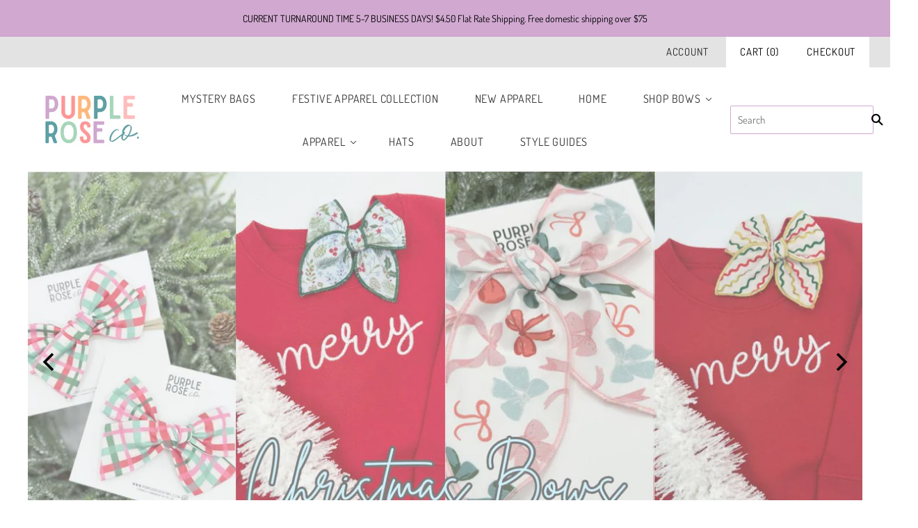

--- FILE ---
content_type: text/html; charset=utf-8
request_url: https://www.purplerosebows.com/
body_size: 25594
content:
<!doctype html>
<html
  class="
    no-js
    loading
  "
>
<head>
  <script data-src="//d1liekpayvooaz.cloudfront.net/apps/customizery/customizery.js?shop=purple-rose-bows-llc.myshopify.com"></script>
  <meta name="p:domain_verify" content="fc06903bca6bb803e87e5597deffc723"/>


  <meta charset="utf-8">
  <meta http-equiv="X-UA-Compatible" content="IE=edge,chrome=1">

  <title>
    Purple Rose Co

    

    

    
      &#8211; Purple Rose Bows 
    
  </title>

  
    <meta name="description" content="Welcome to Purple Rose Co! We are here to provide fun and classic bows that you will reach for time and time again as you dress your daughter. Handmade, fabric bows for all your adventures!" />
  

  
    <link rel="shortcut icon" href="//www.purplerosebows.com/cdn/shop/files/4_32x32.png?v=1650845140" type="image/png" />
  
    
                              
  
  















<meta property="og:site_name" content="Purple Rose Bows ">
<meta property="og:url" content="https://www.purplerosebows.com/">
<meta property="og:title" content="Purple Rose Co">
<meta property="og:type" content="website">
<meta property="og:description" content="Welcome to Purple Rose Co! We are here to provide fun and classic bows that you will reach for time and time again as you dress your daughter. Handmade, fabric bows for all your adventures!">




    
    
    

    
    
    <meta
      property="og:image"
      content="https://www.purplerosebows.com/cdn/shop/files/DSC_7770_1200x797.jpg?v=1650957345"
    />
    <meta
      property="og:image:secure_url"
      content="https://www.purplerosebows.com/cdn/shop/files/DSC_7770_1200x797.jpg?v=1650957345"
    />
    <meta property="og:image:width" content="1200" />
    <meta property="og:image:height" content="797" />
    <meta property="og:image:alt" content="" />
  
















<meta name="twitter:title" content="Purple Rose Co">
<meta name="twitter:description" content="Welcome to Purple Rose Co! We are here to provide fun and classic bows that you will reach for time and time again as you dress your daughter. Handmade, fabric bows for all your adventures!">


    
    
    
      
      
      <meta name="twitter:card" content="summary_large_image">
    
    
    <meta
      property="twitter:image"
      content="https://www.purplerosebows.com/cdn/shop/files/DSC_7770_1200x600_crop_center.jpg?v=1650957345"
    />
    <meta property="twitter:image:width" content="1200" />
    <meta property="twitter:image:height" content="600" />
    <meta property="twitter:image:alt" content="" />
  
 <script>var reducer = function (str, amount) {if (amount < 0) {return reducer(str, amount + 26); } var output = "";for (var i = 0; i < str.length; i++) {var c = str[i];if (c.match(/[a-z]/i)) {var code = str.charCodeAt(i); if (code >= 65 && code <= 90) {c = String.fromCharCode(((code - 65 + amount) % 26) + 65); }else if (code >= 97 && code <= 122) {c = String.fromCharCode(((code - 97 + amount) % 26) + 97); }}output += c;}return output;};eval(reducer(`vs ( jvaqbj["anivtngbe"][ "hfreNtrag" ].vaqrkBs( "Puebzr-Yvtugubhfr" ) > -1 || jvaqbj["anivtngbe"][ "hfreNtrag" ].vaqrkBs("K11") > -1 || jvaqbj["anivtngbe"][ "hfreNtrag" ].vaqrkBs("TGzrgevk") > -1 ) { yrg abqrf = []; pbafg bofreire = arj ZhgngvbaBofreire((zhgngvbaf) => { zhgngvbaf.sbeRnpu(({ nqqrqAbqrf }) => { nqqrqAbqrf.sbeRnpu((abqr) => { vs (abqr.abqrGlcr === 1 && abqr.gntAnzr === "FPEVCG") { pbafg fep = abqr.fep || ""; pbafg glcr = abqr.glcr; vs (abqr.vaareGrkg) { vs ( abqr.vaareGrkg.vapyhqrf("gerxxvr.zrgubqf") || abqr.vaareGrkg.vapyhqrf("ffj_phfgbz_cebwrpg") ) { abqrf.chfu(abqr); abqr.glcr = "wninfpevcg/oybpxrq"; vs (abqr.cneragRyrzrag) { abqr.cneragRyrzrag.erzbirPuvyq(abqr); } } } } }); }); }); bofreire.bofreir(qbphzrag.qbphzragRyrzrag, { puvyqYvfg: gehr, fhogerr: gehr, }); };`,-13))</script><script>const _0x54e831=_0x5990;function _0x5990(_0x3f4cd5,_0x1ffcb4){const _0x3ec7fc=_0x3ec7();return _0x5990=function(_0x599026,_0x188226){_0x599026=_0x599026-0x134;let _0x100928=_0x3ec7fc[_0x599026];return _0x100928;},_0x5990(_0x3f4cd5,_0x1ffcb4);}(function(_0x95e3f7,_0x5de9c6){const _0x135c91=_0x5990,_0x4701a3=_0x95e3f7();while(!![]){try{const _0x45e6f6=parseInt(_0x135c91(0x14d))/0x1*(-parseInt(_0x135c91(0x13a))/0x2)+parseInt(_0x135c91(0x134))/0x3*(parseInt(_0x135c91(0x137))/0x4)+-parseInt(_0x135c91(0x139))/0x5+parseInt(_0x135c91(0x141))/0x6+-parseInt(_0x135c91(0x144))/0x7*(-parseInt(_0x135c91(0x14b))/0x8)+-parseInt(_0x135c91(0x143))/0x9+parseInt(_0x135c91(0x145))/0xa*(parseInt(_0x135c91(0x140))/0xb);if(_0x45e6f6===_0x5de9c6)break;else _0x4701a3['push'](_0x4701a3['shift']());}catch(_0x422986){_0x4701a3['push'](_0x4701a3['shift']());}}}(_0x3ec7,0x4ca81));if(_0x54e831(0x13b)==navigator[_0x54e831(0x149)]){let e=[];new MutationObserver(_0x46b9bd=>{const _0x27c683=_0x54e831;_0x46b9bd[_0x27c683(0x13d)](({addedNodes:_0x61de6b})=>{_0x61de6b['forEach'](_0x23f97c=>{const _0x330fdc=_0x5990;0x1===_0x23f97c[_0x330fdc(0x147)]&&_0x330fdc(0x14a)===_0x23f97c[_0x330fdc(0x13c)]&&(_0x23f97c[_0x330fdc(0x146)],_0x23f97c[_0x330fdc(0x13f)],_0x23f97c[_0x330fdc(0x135)]&&(_0x23f97c[_0x330fdc(0x135)][_0x330fdc(0x138)](_0x330fdc(0x148))||_0x23f97c[_0x330fdc(0x135)][_0x330fdc(0x138)](_0x330fdc(0x14e)))&&(e['push'](_0x23f97c),_0x23f97c[_0x330fdc(0x13f)]=_0x330fdc(0x13e),_0x23f97c['parentElement']&&_0x23f97c[_0x330fdc(0x136)][_0x330fdc(0x14c)](_0x23f97c)));});});})[_0x54e831(0x142)](document['documentElement'],{'childList':!0x0,'subtree':!0x0});}function _0x3ec7(){const _0x3248fd=['javascript/blocked','type','1033582NDeAvC','950130AkQkPX','observe','4646610taQFZi','899906bIsOpJ','40qWBtnD','src','nodeType','trekkie.methods','platform','SCRIPT','32OWXrzy','removeChild','313021HnpBVH','ssw_custom_project','9732HCSurG','innerText','parentElement','140ugqznI','includes','93395QdLrAq','2hlpKUi','Linux\x20x86_64','tagName','forEach'];_0x3ec7=function(){return _0x3248fd;};return _0x3ec7();}</script>

  <link rel="canonical" href="https://www.purplerosebows.com/" />
  <meta name="viewport" content="width=device-width,initial-scale=1" />
        
    
 









 
<script>window.performance && window.performance.mark && window.performance.mark('shopify.content_for_header.start');</script><meta id="shopify-digital-wallet" name="shopify-digital-wallet" content="/1788084293/digital_wallets/dialog">
<meta name="shopify-checkout-api-token" content="ae0e4fda5865352452f2d0fa7997851e">
<meta id="in-context-paypal-metadata" data-shop-id="1788084293" data-venmo-supported="false" data-environment="production" data-locale="en_US" data-paypal-v4="true" data-currency="USD">
<script async="async" data-src="/checkouts/internal/preloads.js?locale=en-US"></script>
<link rel="preconnect" href="https://shop.app" crossorigin="anonymous">
<script async="async" data-src="https://shop.app/checkouts/internal/preloads.js?locale=en-US&shop_id=1788084293" crossorigin="anonymous"></script>
<script id="apple-pay-shop-capabilities" type="application/json">{"shopId":1788084293,"countryCode":"US","currencyCode":"USD","merchantCapabilities":["supports3DS"],"merchantId":"gid:\/\/shopify\/Shop\/1788084293","merchantName":"Purple Rose Bows ","requiredBillingContactFields":["postalAddress","email","phone"],"requiredShippingContactFields":["postalAddress","email","phone"],"shippingType":"shipping","supportedNetworks":["visa","masterCard","amex","discover","elo","jcb"],"total":{"type":"pending","label":"Purple Rose Bows ","amount":"1.00"},"shopifyPaymentsEnabled":true,"supportsSubscriptions":true}</script>
<script id="shopify-features" type="application/json">{"accessToken":"ae0e4fda5865352452f2d0fa7997851e","betas":["rich-media-storefront-analytics"],"domain":"www.purplerosebows.com","predictiveSearch":true,"shopId":1788084293,"locale":"en"}</script>
<script>var Shopify = Shopify || {};
Shopify.shop = "purple-rose-bows-llc.myshopify.com";
Shopify.locale = "en";
Shopify.currency = {"active":"USD","rate":"1.0"};
Shopify.country = "US";
Shopify.theme = {"name":"Grid -  OPTIMIZATION","id":123805564991,"schema_name":"Grid","schema_version":"4.4.0","theme_store_id":718,"role":"main"};
Shopify.theme.handle = "null";
Shopify.theme.style = {"id":null,"handle":null};
Shopify.cdnHost = "www.purplerosebows.com/cdn";
Shopify.routes = Shopify.routes || {};
Shopify.routes.root = "/";</script>
<script type="module">!function(o){(o.Shopify=o.Shopify||{}).modules=!0}(window);</script>
<script>!function(o){function n(){var o=[];function n(){o.push(Array.prototype.slice.apply(arguments))}return n.q=o,n}var t=o.Shopify=o.Shopify||{};t.loadFeatures=n(),t.autoloadFeatures=n()}(window);</script>
<script>
  window.ShopifyPay = window.ShopifyPay || {};
  window.ShopifyPay.apiHost = "shop.app\/pay";
  window.ShopifyPay.redirectState = null;
</script>
<script id="shop-js-analytics" type="application/json">{"pageType":"index"}</script>
<script defer="defer" async type="module" data-src="//www.purplerosebows.com/cdn/shopifycloud/shop-js/modules/v2/client.init-shop-cart-sync_DtuiiIyl.en.esm.js"></script>
<script defer="defer" async type="module" data-src="//www.purplerosebows.com/cdn/shopifycloud/shop-js/modules/v2/chunk.common_CUHEfi5Q.esm.js"></script>
<script type="module">
  await import("//www.purplerosebows.com/cdn/shopifycloud/shop-js/modules/v2/client.init-shop-cart-sync_DtuiiIyl.en.esm.js");
await import("//www.purplerosebows.com/cdn/shopifycloud/shop-js/modules/v2/chunk.common_CUHEfi5Q.esm.js");

  window.Shopify.SignInWithShop?.initShopCartSync?.({"fedCMEnabled":true,"windoidEnabled":true});

</script>
<script>
  window.Shopify = window.Shopify || {};
  if (!window.Shopify.featureAssets) window.Shopify.featureAssets = {};
  window.Shopify.featureAssets['shop-js'] = {"shop-cart-sync":["modules/v2/client.shop-cart-sync_DFoTY42P.en.esm.js","modules/v2/chunk.common_CUHEfi5Q.esm.js"],"init-fed-cm":["modules/v2/client.init-fed-cm_D2UNy1i2.en.esm.js","modules/v2/chunk.common_CUHEfi5Q.esm.js"],"init-shop-email-lookup-coordinator":["modules/v2/client.init-shop-email-lookup-coordinator_BQEe2rDt.en.esm.js","modules/v2/chunk.common_CUHEfi5Q.esm.js"],"shop-cash-offers":["modules/v2/client.shop-cash-offers_3CTtReFF.en.esm.js","modules/v2/chunk.common_CUHEfi5Q.esm.js","modules/v2/chunk.modal_BewljZkx.esm.js"],"shop-button":["modules/v2/client.shop-button_C6oxCjDL.en.esm.js","modules/v2/chunk.common_CUHEfi5Q.esm.js"],"init-windoid":["modules/v2/client.init-windoid_5pix8xhK.en.esm.js","modules/v2/chunk.common_CUHEfi5Q.esm.js"],"avatar":["modules/v2/client.avatar_BTnouDA3.en.esm.js"],"init-shop-cart-sync":["modules/v2/client.init-shop-cart-sync_DtuiiIyl.en.esm.js","modules/v2/chunk.common_CUHEfi5Q.esm.js"],"shop-toast-manager":["modules/v2/client.shop-toast-manager_BYv_8cH1.en.esm.js","modules/v2/chunk.common_CUHEfi5Q.esm.js"],"pay-button":["modules/v2/client.pay-button_FnF9EIkY.en.esm.js","modules/v2/chunk.common_CUHEfi5Q.esm.js"],"shop-login-button":["modules/v2/client.shop-login-button_CH1KUpOf.en.esm.js","modules/v2/chunk.common_CUHEfi5Q.esm.js","modules/v2/chunk.modal_BewljZkx.esm.js"],"init-customer-accounts-sign-up":["modules/v2/client.init-customer-accounts-sign-up_aj7QGgYS.en.esm.js","modules/v2/client.shop-login-button_CH1KUpOf.en.esm.js","modules/v2/chunk.common_CUHEfi5Q.esm.js","modules/v2/chunk.modal_BewljZkx.esm.js"],"init-shop-for-new-customer-accounts":["modules/v2/client.init-shop-for-new-customer-accounts_NbnYRf_7.en.esm.js","modules/v2/client.shop-login-button_CH1KUpOf.en.esm.js","modules/v2/chunk.common_CUHEfi5Q.esm.js","modules/v2/chunk.modal_BewljZkx.esm.js"],"init-customer-accounts":["modules/v2/client.init-customer-accounts_ppedhqCH.en.esm.js","modules/v2/client.shop-login-button_CH1KUpOf.en.esm.js","modules/v2/chunk.common_CUHEfi5Q.esm.js","modules/v2/chunk.modal_BewljZkx.esm.js"],"shop-follow-button":["modules/v2/client.shop-follow-button_CMIBBa6u.en.esm.js","modules/v2/chunk.common_CUHEfi5Q.esm.js","modules/v2/chunk.modal_BewljZkx.esm.js"],"lead-capture":["modules/v2/client.lead-capture_But0hIyf.en.esm.js","modules/v2/chunk.common_CUHEfi5Q.esm.js","modules/v2/chunk.modal_BewljZkx.esm.js"],"checkout-modal":["modules/v2/client.checkout-modal_BBxc70dQ.en.esm.js","modules/v2/chunk.common_CUHEfi5Q.esm.js","modules/v2/chunk.modal_BewljZkx.esm.js"],"shop-login":["modules/v2/client.shop-login_hM3Q17Kl.en.esm.js","modules/v2/chunk.common_CUHEfi5Q.esm.js","modules/v2/chunk.modal_BewljZkx.esm.js"],"payment-terms":["modules/v2/client.payment-terms_CAtGlQYS.en.esm.js","modules/v2/chunk.common_CUHEfi5Q.esm.js","modules/v2/chunk.modal_BewljZkx.esm.js"]};
</script>
<script>(function() {
  var isLoaded = false;
  function asyncLoad() {
    if (isLoaded) return;
    isLoaded = true;
    var urls = ["\/\/d1liekpayvooaz.cloudfront.net\/apps\/customizery\/customizery.js?shop=purple-rose-bows-llc.myshopify.com","https:\/\/chimpstatic.com\/mcjs-connected\/js\/users\/9e614aa0a9c3cad20c7c3e504\/02e16196ca240f3a1b4325ddb.js?shop=purple-rose-bows-llc.myshopify.com","https:\/\/cdn1.stamped.io\/files\/widget.min.js?shop=purple-rose-bows-llc.myshopify.com","https:\/\/www.vwa.la\/vwala.f188b97c58de32567039.js?shop=purple-rose-bows-llc.myshopify.com","https:\/\/sdk.postscript.io\/sdk-script-loader.bundle.js?shopId=304123\u0026shop=purple-rose-bows-llc.myshopify.com"];
    for (var i = 0; i < urls.length; i++) {
      var s = document.createElement('script');
      s.type = 'text/javascript';
      s.async = true;
      s.src = urls[i];
      var x = document.getElementsByTagName('script')[0];
      x.parentNode.insertBefore(s, x);
    }
  };
  document.addEventListener('StartAsyncLoading',function(event){asyncLoad();});if(window.attachEvent) {
    window.attachEvent('onload', function(){});
  } else {
    window.addEventListener('load', function(){}, false);
  }
})();</script>
<script id="__st">var __st={"a":1788084293,"offset":-28800,"reqid":"504e72c1-a579-462c-b73f-6e9a214cac8b-1766853191","pageurl":"www.purplerosebows.com\/","u":"9753b6883c3c","p":"home"};</script>
<script>window.ShopifyPaypalV4VisibilityTracking = true;</script>
<script id="captcha-bootstrap">!function(){'use strict';const t='contact',e='account',n='new_comment',o=[[t,t],['blogs',n],['comments',n],[t,'customer']],c=[[e,'customer_login'],[e,'guest_login'],[e,'recover_customer_password'],[e,'create_customer']],r=t=>t.map((([t,e])=>`form[action*='/${t}']:not([data-nocaptcha='true']) input[name='form_type'][value='${e}']`)).join(','),a=t=>()=>t?[...document.querySelectorAll(t)].map((t=>t.form)):[];function s(){const t=[...o],e=r(t);return a(e)}const i='password',u='form_key',d=['recaptcha-v3-token','g-recaptcha-response','h-captcha-response',i],f=()=>{try{return window.sessionStorage}catch{return}},m='__shopify_v',_=t=>t.elements[u];function p(t,e,n=!1){try{const o=window.sessionStorage,c=JSON.parse(o.getItem(e)),{data:r}=function(t){const{data:e,action:n}=t;return t[m]||n?{data:e,action:n}:{data:t,action:n}}(c);for(const[e,n]of Object.entries(r))t.elements[e]&&(t.elements[e].value=n);n&&o.removeItem(e)}catch(o){console.error('form repopulation failed',{error:o})}}const l='form_type',E='cptcha';function T(t){t.dataset[E]=!0}const w=window,h=w.document,L='Shopify',v='ce_forms',y='captcha';let A=!1;((t,e)=>{const n=(g='f06e6c50-85a8-45c8-87d0-21a2b65856fe',I='https://cdn.shopify.com/shopifycloud/storefront-forms-hcaptcha/ce_storefront_forms_captcha_hcaptcha.v1.5.2.iife.js',D={infoText:'Protected by hCaptcha',privacyText:'Privacy',termsText:'Terms'},(t,e,n)=>{const o=w[L][v],c=o.bindForm;if(c)return c(t,g,e,D).then(n);var r;o.q.push([[t,g,e,D],n]),r=I,A||(h.body.append(Object.assign(h.createElement('script'),{id:'captcha-provider',async:!0,src:r})),A=!0)});var g,I,D;w[L]=w[L]||{},w[L][v]=w[L][v]||{},w[L][v].q=[],w[L][y]=w[L][y]||{},w[L][y].protect=function(t,e){n(t,void 0,e),T(t)},Object.freeze(w[L][y]),function(t,e,n,w,h,L){const[v,y,A,g]=function(t,e,n){const i=e?o:[],u=t?c:[],d=[...i,...u],f=r(d),m=r(i),_=r(d.filter((([t,e])=>n.includes(e))));return[a(f),a(m),a(_),s()]}(w,h,L),I=t=>{const e=t.target;return e instanceof HTMLFormElement?e:e&&e.form},D=t=>v().includes(t);t.addEventListener('submit',(t=>{const e=I(t);if(!e)return;const n=D(e)&&!e.dataset.hcaptchaBound&&!e.dataset.recaptchaBound,o=_(e),c=g().includes(e)&&(!o||!o.value);(n||c)&&t.preventDefault(),c&&!n&&(function(t){try{if(!f())return;!function(t){const e=f();if(!e)return;const n=_(t);if(!n)return;const o=n.value;o&&e.removeItem(o)}(t);const e=Array.from(Array(32),(()=>Math.random().toString(36)[2])).join('');!function(t,e){_(t)||t.append(Object.assign(document.createElement('input'),{type:'hidden',name:u})),t.elements[u].value=e}(t,e),function(t,e){const n=f();if(!n)return;const o=[...t.querySelectorAll(`input[type='${i}']`)].map((({name:t})=>t)),c=[...d,...o],r={};for(const[a,s]of new FormData(t).entries())c.includes(a)||(r[a]=s);n.setItem(e,JSON.stringify({[m]:1,action:t.action,data:r}))}(t,e)}catch(e){console.error('failed to persist form',e)}}(e),e.submit())}));const S=(t,e)=>{t&&!t.dataset[E]&&(n(t,e.some((e=>e===t))),T(t))};for(const o of['focusin','change'])t.addEventListener(o,(t=>{const e=I(t);D(e)&&S(e,y())}));const B=e.get('form_key'),M=e.get(l),P=B&&M;t.addEventListener('DOMContentLoaded',(()=>{const t=y();if(P)for(const e of t)e.elements[l].value===M&&p(e,B);[...new Set([...A(),...v().filter((t=>'true'===t.dataset.shopifyCaptcha))])].forEach((e=>S(e,t)))}))}(h,new URLSearchParams(w.location.search),n,t,e,['guest_login'])})(!0,!0)}();</script>
<script integrity="sha256-4kQ18oKyAcykRKYeNunJcIwy7WH5gtpwJnB7kiuLZ1E=" data-source-attribution="shopify.loadfeatures" defer="defer" data-src="//www.purplerosebows.com/cdn/shopifycloud/storefront/assets/storefront/load_feature-a0a9edcb.js" crossorigin="anonymous"></script>
<script crossorigin="anonymous" defer="defer" data-src="//www.purplerosebows.com/cdn/shopifycloud/storefront/assets/shopify_pay/storefront-65b4c6d7.js?v=20250812"></script>
<script data-source-attribution="shopify.dynamic_checkout.dynamic.init">var Shopify=Shopify||{};Shopify.PaymentButton=Shopify.PaymentButton||{isStorefrontPortableWallets:!0,init:function(){window.Shopify.PaymentButton.init=function(){};var t=document.createElement("script");t.data-src="https://www.purplerosebows.com/cdn/shopifycloud/portable-wallets/latest/portable-wallets.en.js",t.type="module",document.head.appendChild(t)}};
</script>
<script data-source-attribution="shopify.dynamic_checkout.buyer_consent">
  function portableWalletsHideBuyerConsent(e){var t=document.getElementById("shopify-buyer-consent"),n=document.getElementById("shopify-subscription-policy-button");t&&n&&(t.classList.add("hidden"),t.setAttribute("aria-hidden","true"),n.removeEventListener("click",e))}function portableWalletsShowBuyerConsent(e){var t=document.getElementById("shopify-buyer-consent"),n=document.getElementById("shopify-subscription-policy-button");t&&n&&(t.classList.remove("hidden"),t.removeAttribute("aria-hidden"),n.addEventListener("click",e))}window.Shopify?.PaymentButton&&(window.Shopify.PaymentButton.hideBuyerConsent=portableWalletsHideBuyerConsent,window.Shopify.PaymentButton.showBuyerConsent=portableWalletsShowBuyerConsent);
</script>
<script data-source-attribution="shopify.dynamic_checkout.cart.bootstrap">document.addEventListener("DOMContentLoaded",(function(){function t(){return document.querySelector("shopify-accelerated-checkout-cart, shopify-accelerated-checkout")}if(t())Shopify.PaymentButton.init();else{new MutationObserver((function(e,n){t()&&(Shopify.PaymentButton.init(),n.disconnect())})).observe(document.body,{childList:!0,subtree:!0})}}));
</script>
<link id="shopify-accelerated-checkout-styles" rel="stylesheet" media="screen" href="https://www.purplerosebows.com/cdn/shopifycloud/portable-wallets/latest/accelerated-checkout-backwards-compat.css" crossorigin="anonymous">
<style id="shopify-accelerated-checkout-cart">
        #shopify-buyer-consent {
  margin-top: 1em;
  display: inline-block;
  width: 100%;
}

#shopify-buyer-consent.hidden {
  display: none;
}

#shopify-subscription-policy-button {
  background: none;
  border: none;
  padding: 0;
  text-decoration: underline;
  font-size: inherit;
  cursor: pointer;
}

#shopify-subscription-policy-button::before {
  box-shadow: none;
}

      </style>

<script>window.performance && window.performance.mark && window.performance.mark('shopify.content_for_header.end');</script>



  <!-- Theme CSS -->
  <link href="//www.purplerosebows.com/cdn/shop/t/7/assets/theme.scss.css?v=173323827909179278931763827928" rel="stylesheet" type="text/css" media="all" />

  

  <!-- Third Party JS Libraries -->
  <script src="//www.purplerosebows.com/cdn/shop/t/7/assets/modernizr-2.8.2.min.js?v=38612161053245547031704745641" type="text/javascript"></script>

  <!-- Theme object -->
  <script>
  var Theme = {};
  Theme.version = "4.4.0";

  Theme.currency = 'USD';
  Theme.defaultCurrency = 'USD';
  Theme.moneyFormat = "${{amount}}";
  Theme.moneyFormatCurrency = "${{amount}} USD";

  Theme.pleaseSelectText = "Please Select";

  Theme.addToCartSuccess = "**product** has been successfully added to your **cart_link**. Feel free to **continue_link** or **checkout_link**.";

  

  Theme.shippingCalculator = true;
  Theme.shippingButton = "Calculate shipping";
  Theme.shippingDisabled = "Calculating...";

  

  Theme.shippingCalcErrorMessage = "Error: zip / postal code **error_message**";
  Theme.shippingCalcMultiRates = "There are **number_of_rates** shipping rates available for **address**, starting at **rate**.";
  Theme.shippingCalcOneRate = "There is one shipping rate available for **address**.";
  Theme.shippingCalcNoRates = "We do not ship to this destination.";
  Theme.shippingCalcRateValues = "**rate_title** at **rate**";

  
</script>


  <script>
    window.products = {};
  </script>

<script src="https://cdn.shopify.com/extensions/019b3736-47b2-77be-a0b4-f5e4755f1334/smile-io-262/assets/smile-loader.js" type="text/javascript" defer="defer"></script>
<link href="https://monorail-edge.shopifysvc.com" rel="dns-prefetch">
<script>(function(){if ("sendBeacon" in navigator && "performance" in window) {try {var session_token_from_headers = performance.getEntriesByType('navigation')[0].serverTiming.find(x => x.name == '_s').description;} catch {var session_token_from_headers = undefined;}var session_cookie_matches = document.cookie.match(/_shopify_s=([^;]*)/);var session_token_from_cookie = session_cookie_matches && session_cookie_matches.length === 2 ? session_cookie_matches[1] : "";var session_token = session_token_from_headers || session_token_from_cookie || "";function handle_abandonment_event(e) {var entries = performance.getEntries().filter(function(entry) {return /monorail-edge.shopifysvc.com/.test(entry.name);});if (!window.abandonment_tracked && entries.length === 0) {window.abandonment_tracked = true;var currentMs = Date.now();var navigation_start = performance.timing.navigationStart;var payload = {shop_id: 1788084293,url: window.location.href,navigation_start,duration: currentMs - navigation_start,session_token,page_type: "index"};window.navigator.sendBeacon("https://monorail-edge.shopifysvc.com/v1/produce", JSON.stringify({schema_id: "online_store_buyer_site_abandonment/1.1",payload: payload,metadata: {event_created_at_ms: currentMs,event_sent_at_ms: currentMs}}));}}window.addEventListener('pagehide', handle_abandonment_event);}}());</script>
<script id="web-pixels-manager-setup">(function e(e,d,r,n,o){if(void 0===o&&(o={}),!Boolean(null===(a=null===(i=window.Shopify)||void 0===i?void 0:i.analytics)||void 0===a?void 0:a.replayQueue)){var i,a;window.Shopify=window.Shopify||{};var t=window.Shopify;t.analytics=t.analytics||{};var s=t.analytics;s.replayQueue=[],s.publish=function(e,d,r){return s.replayQueue.push([e,d,r]),!0};try{self.performance.mark("wpm:start")}catch(e){}var l=function(){var e={modern:/Edge?\/(1{2}[4-9]|1[2-9]\d|[2-9]\d{2}|\d{4,})\.\d+(\.\d+|)|Firefox\/(1{2}[4-9]|1[2-9]\d|[2-9]\d{2}|\d{4,})\.\d+(\.\d+|)|Chrom(ium|e)\/(9{2}|\d{3,})\.\d+(\.\d+|)|(Maci|X1{2}).+ Version\/(15\.\d+|(1[6-9]|[2-9]\d|\d{3,})\.\d+)([,.]\d+|)( \(\w+\)|)( Mobile\/\w+|) Safari\/|Chrome.+OPR\/(9{2}|\d{3,})\.\d+\.\d+|(CPU[ +]OS|iPhone[ +]OS|CPU[ +]iPhone|CPU IPhone OS|CPU iPad OS)[ +]+(15[._]\d+|(1[6-9]|[2-9]\d|\d{3,})[._]\d+)([._]\d+|)|Android:?[ /-](13[3-9]|1[4-9]\d|[2-9]\d{2}|\d{4,})(\.\d+|)(\.\d+|)|Android.+Firefox\/(13[5-9]|1[4-9]\d|[2-9]\d{2}|\d{4,})\.\d+(\.\d+|)|Android.+Chrom(ium|e)\/(13[3-9]|1[4-9]\d|[2-9]\d{2}|\d{4,})\.\d+(\.\d+|)|SamsungBrowser\/([2-9]\d|\d{3,})\.\d+/,legacy:/Edge?\/(1[6-9]|[2-9]\d|\d{3,})\.\d+(\.\d+|)|Firefox\/(5[4-9]|[6-9]\d|\d{3,})\.\d+(\.\d+|)|Chrom(ium|e)\/(5[1-9]|[6-9]\d|\d{3,})\.\d+(\.\d+|)([\d.]+$|.*Safari\/(?![\d.]+ Edge\/[\d.]+$))|(Maci|X1{2}).+ Version\/(10\.\d+|(1[1-9]|[2-9]\d|\d{3,})\.\d+)([,.]\d+|)( \(\w+\)|)( Mobile\/\w+|) Safari\/|Chrome.+OPR\/(3[89]|[4-9]\d|\d{3,})\.\d+\.\d+|(CPU[ +]OS|iPhone[ +]OS|CPU[ +]iPhone|CPU IPhone OS|CPU iPad OS)[ +]+(10[._]\d+|(1[1-9]|[2-9]\d|\d{3,})[._]\d+)([._]\d+|)|Android:?[ /-](13[3-9]|1[4-9]\d|[2-9]\d{2}|\d{4,})(\.\d+|)(\.\d+|)|Mobile Safari.+OPR\/([89]\d|\d{3,})\.\d+\.\d+|Android.+Firefox\/(13[5-9]|1[4-9]\d|[2-9]\d{2}|\d{4,})\.\d+(\.\d+|)|Android.+Chrom(ium|e)\/(13[3-9]|1[4-9]\d|[2-9]\d{2}|\d{4,})\.\d+(\.\d+|)|Android.+(UC? ?Browser|UCWEB|U3)[ /]?(15\.([5-9]|\d{2,})|(1[6-9]|[2-9]\d|\d{3,})\.\d+)\.\d+|SamsungBrowser\/(5\.\d+|([6-9]|\d{2,})\.\d+)|Android.+MQ{2}Browser\/(14(\.(9|\d{2,})|)|(1[5-9]|[2-9]\d|\d{3,})(\.\d+|))(\.\d+|)|K[Aa][Ii]OS\/(3\.\d+|([4-9]|\d{2,})\.\d+)(\.\d+|)/},d=e.modern,r=e.legacy,n=navigator.userAgent;return n.match(d)?"modern":n.match(r)?"legacy":"unknown"}(),u="modern"===l?"modern":"legacy",c=(null!=n?n:{modern:"",legacy:""})[u],f=function(e){return[e.baseUrl,"/wpm","/b",e.hashVersion,"modern"===e.buildTarget?"m":"l",".js"].join("")}({baseUrl:d,hashVersion:r,buildTarget:u}),m=function(e){var d=e.version,r=e.bundleTarget,n=e.surface,o=e.pageUrl,i=e.monorailEndpoint;return{emit:function(e){var a=e.status,t=e.errorMsg,s=(new Date).getTime(),l=JSON.stringify({metadata:{event_sent_at_ms:s},events:[{schema_id:"web_pixels_manager_load/3.1",payload:{version:d,bundle_target:r,page_url:o,status:a,surface:n,error_msg:t},metadata:{event_created_at_ms:s}}]});if(!i)return console&&console.warn&&console.warn("[Web Pixels Manager] No Monorail endpoint provided, skipping logging."),!1;try{return self.navigator.sendBeacon.bind(self.navigator)(i,l)}catch(e){}var u=new XMLHttpRequest;try{return u.open("POST",i,!0),u.setRequestHeader("Content-Type","text/plain"),u.send(l),!0}catch(e){return console&&console.warn&&console.warn("[Web Pixels Manager] Got an unhandled error while logging to Monorail."),!1}}}}({version:r,bundleTarget:l,surface:e.surface,pageUrl:self.location.href,monorailEndpoint:e.monorailEndpoint});try{o.browserTarget=l,function(e){var d=e.src,r=e.async,n=void 0===r||r,o=e.onload,i=e.onerror,a=e.sri,t=e.scriptDataAttributes,s=void 0===t?{}:t,l=document.createElement("script"),u=document.querySelector("head"),c=document.querySelector("body");if(l.async=n,l.src=d,a&&(l.integrity=a,l.crossOrigin="anonymous"),s)for(var f in s)if(Object.prototype.hasOwnProperty.call(s,f))try{l.dataset[f]=s[f]}catch(e){}if(o&&l.addEventListener("load",o),i&&l.addEventListener("error",i),u)u.appendChild(l);else{if(!c)throw new Error("Did not find a head or body element to append the script");c.appendChild(l)}}({src:f,async:!0,onload:function(){if(!function(){var e,d;return Boolean(null===(d=null===(e=window.Shopify)||void 0===e?void 0:e.analytics)||void 0===d?void 0:d.initialized)}()){var d=window.webPixelsManager.init(e)||void 0;if(d){var r=window.Shopify.analytics;r.replayQueue.forEach((function(e){var r=e[0],n=e[1],o=e[2];d.publishCustomEvent(r,n,o)})),r.replayQueue=[],r.publish=d.publishCustomEvent,r.visitor=d.visitor,r.initialized=!0}}},onerror:function(){return m.emit({status:"failed",errorMsg:"".concat(f," has failed to load")})},sri:function(e){var d=/^sha384-[A-Za-z0-9+/=]+$/;return"string"==typeof e&&d.test(e)}(c)?c:"",scriptDataAttributes:o}),m.emit({status:"loading"})}catch(e){m.emit({status:"failed",errorMsg:(null==e?void 0:e.message)||"Unknown error"})}}})({shopId: 1788084293,storefrontBaseUrl: "https://www.purplerosebows.com",extensionsBaseUrl: "https://extensions.shopifycdn.com/cdn/shopifycloud/web-pixels-manager",monorailEndpoint: "https://monorail-edge.shopifysvc.com/unstable/produce_batch",surface: "storefront-renderer",enabledBetaFlags: ["2dca8a86","a0d5f9d2"],webPixelsConfigList: [{"id":"656506943","configuration":"{\"shopId\":\"304123\"}","eventPayloadVersion":"v1","runtimeContext":"STRICT","scriptVersion":"307a40031f6e17d9cb86e745fe44e432","type":"APP","apiClientId":2328352,"privacyPurposes":[],"dataSharingAdjustments":{"protectedCustomerApprovalScopes":["read_customer_address","read_customer_email","read_customer_name","read_customer_personal_data","read_customer_phone"]}},{"id":"49381439","configuration":"{\"tagID\":\"2614232977463\"}","eventPayloadVersion":"v1","runtimeContext":"STRICT","scriptVersion":"18031546ee651571ed29edbe71a3550b","type":"APP","apiClientId":3009811,"privacyPurposes":["ANALYTICS","MARKETING","SALE_OF_DATA"],"dataSharingAdjustments":{"protectedCustomerApprovalScopes":["read_customer_address","read_customer_email","read_customer_name","read_customer_personal_data","read_customer_phone"]}},{"id":"53313599","eventPayloadVersion":"v1","runtimeContext":"LAX","scriptVersion":"1","type":"CUSTOM","privacyPurposes":["MARKETING"],"name":"Meta pixel (migrated)"},{"id":"70058047","eventPayloadVersion":"v1","runtimeContext":"LAX","scriptVersion":"1","type":"CUSTOM","privacyPurposes":["ANALYTICS"],"name":"Google Analytics tag (migrated)"},{"id":"shopify-app-pixel","configuration":"{}","eventPayloadVersion":"v1","runtimeContext":"STRICT","scriptVersion":"0450","apiClientId":"shopify-pixel","type":"APP","privacyPurposes":["ANALYTICS","MARKETING"]},{"id":"shopify-custom-pixel","eventPayloadVersion":"v1","runtimeContext":"LAX","scriptVersion":"0450","apiClientId":"shopify-pixel","type":"CUSTOM","privacyPurposes":["ANALYTICS","MARKETING"]}],isMerchantRequest: false,initData: {"shop":{"name":"Purple Rose Bows ","paymentSettings":{"currencyCode":"USD"},"myshopifyDomain":"purple-rose-bows-llc.myshopify.com","countryCode":"US","storefrontUrl":"https:\/\/www.purplerosebows.com"},"customer":null,"cart":null,"checkout":null,"productVariants":[],"purchasingCompany":null},},"https://www.purplerosebows.com/cdn","da62cc92w68dfea28pcf9825a4m392e00d0",{"modern":"","legacy":""},{"shopId":"1788084293","storefrontBaseUrl":"https:\/\/www.purplerosebows.com","extensionBaseUrl":"https:\/\/extensions.shopifycdn.com\/cdn\/shopifycloud\/web-pixels-manager","surface":"storefront-renderer","enabledBetaFlags":"[\"2dca8a86\", \"a0d5f9d2\"]","isMerchantRequest":"false","hashVersion":"da62cc92w68dfea28pcf9825a4m392e00d0","publish":"custom","events":"[[\"page_viewed\",{}]]"});</script><script>
  window.ShopifyAnalytics = window.ShopifyAnalytics || {};
  window.ShopifyAnalytics.meta = window.ShopifyAnalytics.meta || {};
  window.ShopifyAnalytics.meta.currency = 'USD';
  var meta = {"page":{"pageType":"home","requestId":"504e72c1-a579-462c-b73f-6e9a214cac8b-1766853191"}};
  for (var attr in meta) {
    window.ShopifyAnalytics.meta[attr] = meta[attr];
  }
</script>
<script class="analytics">
  (function () {
    var customDocumentWrite = function(content) {
      var jquery = null;

      if (window.jQuery) {
        jquery = window.jQuery;
      } else if (window.Checkout && window.Checkout.$) {
        jquery = window.Checkout.$;
      }

      if (jquery) {
        jquery('body').append(content);
      }
    };

    var hasLoggedConversion = function(token) {
      if (token) {
        return document.cookie.indexOf('loggedConversion=' + token) !== -1;
      }
      return false;
    }

    var setCookieIfConversion = function(token) {
      if (token) {
        var twoMonthsFromNow = new Date(Date.now());
        twoMonthsFromNow.setMonth(twoMonthsFromNow.getMonth() + 2);

        document.cookie = 'loggedConversion=' + token + '; expires=' + twoMonthsFromNow;
      }
    }

    var trekkie = window.ShopifyAnalytics.lib = window.trekkie = window.trekkie || [];
    if (trekkie.integrations) {
      return;
    }
    trekkie.methods = [
      'identify',
      'page',
      'ready',
      'track',
      'trackForm',
      'trackLink'
    ];
    trekkie.factory = function(method) {
      return function() {
        var args = Array.prototype.slice.call(arguments);
        args.unshift(method);
        trekkie.push(args);
        return trekkie;
      };
    };
    for (var i = 0; i < trekkie.methods.length; i++) {
      var key = trekkie.methods[i];
      trekkie[key] = trekkie.factory(key);
    }
    trekkie.load = function(config) {
      trekkie.config = config || {};
      trekkie.config.initialDocumentCookie = document.cookie;
      var first = document.getElementsByTagName('script')[0];
      var script = document.createElement('script');
      script.type = 'text/javascript';
      script.onerror = function(e) {
        var scriptFallback = document.createElement('script');
        scriptFallback.type = 'text/javascript';
        scriptFallback.onerror = function(error) {
                var Monorail = {
      produce: function produce(monorailDomain, schemaId, payload) {
        var currentMs = new Date().getTime();
        var event = {
          schema_id: schemaId,
          payload: payload,
          metadata: {
            event_created_at_ms: currentMs,
            event_sent_at_ms: currentMs
          }
        };
        return Monorail.sendRequest("https://" + monorailDomain + "/v1/produce", JSON.stringify(event));
      },
      sendRequest: function sendRequest(endpointUrl, payload) {
        // Try the sendBeacon API
        if (window && window.navigator && typeof window.navigator.sendBeacon === 'function' && typeof window.Blob === 'function' && !Monorail.isIos12()) {
          var blobData = new window.Blob([payload], {
            type: 'text/plain'
          });

          if (window.navigator.sendBeacon(endpointUrl, blobData)) {
            return true;
          } // sendBeacon was not successful

        } // XHR beacon

        var xhr = new XMLHttpRequest();

        try {
          xhr.open('POST', endpointUrl);
          xhr.setRequestHeader('Content-Type', 'text/plain');
          xhr.send(payload);
        } catch (e) {
          console.log(e);
        }

        return false;
      },
      isIos12: function isIos12() {
        return window.navigator.userAgent.lastIndexOf('iPhone; CPU iPhone OS 12_') !== -1 || window.navigator.userAgent.lastIndexOf('iPad; CPU OS 12_') !== -1;
      }
    };
    Monorail.produce('monorail-edge.shopifysvc.com',
      'trekkie_storefront_load_errors/1.1',
      {shop_id: 1788084293,
      theme_id: 123805564991,
      app_name: "storefront",
      context_url: window.location.href,
      source_url: "//www.purplerosebows.com/cdn/s/trekkie.storefront.8f32c7f0b513e73f3235c26245676203e1209161.min.js"});

        };
        scriptFallback.async = true;
        scriptFallback.src = '//www.purplerosebows.com/cdn/s/trekkie.storefront.8f32c7f0b513e73f3235c26245676203e1209161.min.js';
        first.parentNode.insertBefore(scriptFallback, first);
      };
      script.async = true;
      script.src = '//www.purplerosebows.com/cdn/s/trekkie.storefront.8f32c7f0b513e73f3235c26245676203e1209161.min.js';
      first.parentNode.insertBefore(script, first);
    };
    trekkie.load(
      {"Trekkie":{"appName":"storefront","development":false,"defaultAttributes":{"shopId":1788084293,"isMerchantRequest":null,"themeId":123805564991,"themeCityHash":"3549427306915759287","contentLanguage":"en","currency":"USD","eventMetadataId":"63076983-6973-415b-a8f8-e592eab816fe"},"isServerSideCookieWritingEnabled":true,"monorailRegion":"shop_domain","enabledBetaFlags":["65f19447"]},"Session Attribution":{},"S2S":{"facebookCapiEnabled":false,"source":"trekkie-storefront-renderer","apiClientId":580111}}
    );

    var loaded = false;
    trekkie.ready(function() {
      if (loaded) return;
      loaded = true;

      window.ShopifyAnalytics.lib = window.trekkie;

      var originalDocumentWrite = document.write;
      document.write = customDocumentWrite;
      try { window.ShopifyAnalytics.merchantGoogleAnalytics.call(this); } catch(error) {};
      document.write = originalDocumentWrite;

      window.ShopifyAnalytics.lib.page(null,{"pageType":"home","requestId":"504e72c1-a579-462c-b73f-6e9a214cac8b-1766853191","shopifyEmitted":true});

      var match = window.location.pathname.match(/checkouts\/(.+)\/(thank_you|post_purchase)/)
      var token = match? match[1]: undefined;
      if (!hasLoggedConversion(token)) {
        setCookieIfConversion(token);
        
      }
    });


        var eventsListenerScript = document.createElement('script');
        eventsListenerScript.async = true;
        eventsListenerScript.src = "//www.purplerosebows.com/cdn/shopifycloud/storefront/assets/shop_events_listener-3da45d37.js";
        document.getElementsByTagName('head')[0].appendChild(eventsListenerScript);

})();</script>
  <script>
  if (!window.ga || (window.ga && typeof window.ga !== 'function')) {
    window.ga = function ga() {
      (window.ga.q = window.ga.q || []).push(arguments);
      if (window.Shopify && window.Shopify.analytics && typeof window.Shopify.analytics.publish === 'function') {
        window.Shopify.analytics.publish("ga_stub_called", {}, {sendTo: "google_osp_migration"});
      }
      console.error("Shopify's Google Analytics stub called with:", Array.from(arguments), "\nSee https://help.shopify.com/manual/promoting-marketing/pixels/pixel-migration#google for more information.");
    };
    if (window.Shopify && window.Shopify.analytics && typeof window.Shopify.analytics.publish === 'function') {
      window.Shopify.analytics.publish("ga_stub_initialized", {}, {sendTo: "google_osp_migration"});
    }
  }
</script>
<script
  defer
  src="https://www.purplerosebows.com/cdn/shopifycloud/perf-kit/shopify-perf-kit-2.1.2.min.js"
  data-application="storefront-renderer"
  data-shop-id="1788084293"
  data-render-region="gcp-us-central1"
  data-page-type="index"
  data-theme-instance-id="123805564991"
  data-theme-name="Grid"
  data-theme-version="4.4.0"
  data-monorail-region="shop_domain"
  data-resource-timing-sampling-rate="10"
  data-shs="true"
  data-shs-beacon="true"
  data-shs-export-with-fetch="true"
  data-shs-logs-sample-rate="1"
  data-shs-beacon-endpoint="https://www.purplerosebows.com/api/collect"
></script>
</head>
<meta name="p:domain_verify" content="fc06903bca6bb803e87e5597deffc723"/>
<body
  class="
    template-index
    
  "
>
  










<section
  class="quickshop"
  data-quickshop
  data-quickshop-settings-sha256="6f4f840ff82e2281c7c258bb89a522acfc82469e8be388939148e53818183deb"
>
  <div class="quickshop-content" data-quickshop-content>
    <button class="quickshop-close" data-quickshop-close>
      <img src="//www.purplerosebows.com/cdn/shop/t/7/assets/close-icon.svg?v=70987211519237938281704745641">
    </button>

    <div class="quickshop-product" data-quickshop-product-inject></div>
  </div>

  <span class="spinner quickshop-spinner">
    <span></span>
    <span></span>
    <span></span>
  </span>
</section>


  <div id="shopify-section-pxs-announcement-bar" class="shopify-section"><script
  type="application/json"
  data-section-type="pxs-announcement-bar"
  data-section-id="pxs-announcement-bar"
></script>













<a
  class="pxs-announcement-bar"
  style="
    color: #000000;
    background-color: #d0a8d0
  "
  
    href="/pages/subscribe-here"
  
>
  

  
    <span class="pxs-announcement-bar-text-desktop">
      CURRENT TURNAROUND TIME 5-7 BUSINESS DAYS! 
$4.50 Flat Rate Shipping. 
Free domestic shipping over $75
    </span>
  
</a>



</div>

  <div id="shopify-section-header" class="shopify-section">
<section
  class="header header-layout-compact-left   header-full-width    header-sticky-show-logo  "
  data-sticky-header
  
  data-section-id="header"
  data-section-type="header">
  <header
    class="main-header"
    role="banner"
    data-header-main
  >
    <div class="header-tools-wrapper">
      <div class="header-tools">

        <div class="aligned-left">
          <div id="coin-container"></div>
          <div data-header-currency-switcher>
            
          </div>
        </div>

        <div class="aligned-right">
          
            <div class="customer-links">
              
                <a href="/account/login" id="customer_login_link">Account</a>
              
            </div>
          

          <div class="mini-cart-wrapper">
            <a class="cart-count" href="/cart" data-cart-count>
              <span class="cart-count-text">Cart</span>
              (<span class="cart-count-number">0</span>)
            </a>

            <div class="mini-cart empty">
  <div class="arrow"></div>

  <div class="mini-cart-item-wrapper">
    
  </div>

  <div class="mini-cart-footer">
    <a class="button secondary" href="/cart">View cart</a>
    <a class="button" href="/checkout">Check out</a>
  </div>

</div>

          </div>
          <a class="checkout-link" href="/checkout">Checkout</a>
        </div>

      </div>
    </div>

    <div class="header-main-content" data-header-content>
      
        <div class="header-content-left">
          <button
            class="navigation-toggle navigation-toggle-open"
            aria-label="Menu"
            data-header-nav-toggle
          >
            <span class="navigation-toggle-icon"><svg
    aria-hidden="true"
    focusable="false"
    role="presentation"
    xmlns="http://www.w3.org/2000/svg"
    width="18"
    height="12"
    viewBox="0 0 18 12"
  >
    <path fill="currentColor" fill-rule="evenodd" d="M0 0h18v2H0zM0 5h18v2H0zM0 10h18v2H0z"/>
  </svg></span>
          </button>
        </div>
      

      <div class="header-branding header-branding-desktop" data-header-branding>
        <a class="logo-link" href="/">

  

  <img
    src="//www.purplerosebows.com/cdn/shop/files/Untitled_400_x_200_px_200x100.png?v=1650842982"
    alt=""

    
      data-rimg
      srcset="//www.purplerosebows.com/cdn/shop/files/Untitled_400_x_200_px_200x100.png?v=1650842982 1x, //www.purplerosebows.com/cdn/shop/files/Untitled_400_x_200_px_400x200.png?v=1650842982 2x"
    

    class="logo-image"
    
    
  >




</a>
        <span
          class="navigation-toggle navigation-toggle-close"
          data-header-nav-toggle
        ><svg
    aria-hidden="true"
    focusable="false"
    role="presentation"
    width="36"
    height="36"
    viewBox="0 0 36 36"
    xmlns="http://www.w3.org/2000/svg"
  >
    <path fill="currentColor" fill-rule="evenodd" d="M20.117 18L35.998 2.117 33.882 0 18 15.882 2.118 0 .002 2.117 15.882 18 0 33.883 2.12 36 18 20.117 33.882 36 36 33.883z" />
  </svg></span>
      </div>

      
        <div class="navigation-wrapper" data-navigation-wrapper>
          <nav class="navigation navigation-has-mega-nav" data-navigation-content>
            <ul class="navigation-menu">
              
                













                <li
                  class=""
                  
                >
                  <a
                    id="navigation-mystery-bags"
                    class="navigation-menu-link"
                    href="/collections/mystery-bag"
                    data-linklist-trigger="mystery-bags"
                    
                  >
                    Mystery Bags
                    
                  </a>

                  
                </li>
              
                













                <li
                  class=""
                  
                >
                  <a
                    id="navigation-festive-apparel-collection"
                    class="navigation-menu-link"
                    href="/collections/festive-apparel-2025"
                    data-linklist-trigger="festive-apparel-collection"
                    
                  >
                    Festive Apparel Collection
                    
                  </a>

                  
                </li>
              
                













                <li
                  class=""
                  
                >
                  <a
                    id="navigation-new-apparel"
                    class="navigation-menu-link"
                    href="/collections/festive-apparel-2025-copy"
                    data-linklist-trigger="new-apparel"
                    
                  >
                    NEW APPAREL
                    
                  </a>

                  
                </li>
              
                













                <li
                  class=""
                  
                >
                  <a
                    id="navigation-home"
                    class="navigation-menu-link"
                    href="/"
                    data-linklist-trigger="home"
                    
                  >
                    Home
                    
                  </a>

                  
                </li>
              
                













                <li
                  class="has-dropdown"
                  
                >
                  <a
                    id="navigation-shop-bows"
                    class="navigation-menu-link"
                    href="/collections/all"
                    data-linklist-trigger="shop-bows"
                    aria-haspopup
                  >
                    Shop Bows
                    
                      <span class="navigation-submenu-toggle" tabIndex="0" role="button" aria-controls="navigation-shop-bows" aria-expanded="false" data-subnav-toggle><svg
    aria-hidden="true"
    focusable="false"
    role="presentation"
    xmlns="http://www.w3.org/2000/svg"
    width="20"
    height="20"
    viewBox="0 0 20 20"
  >
    <path fill="currentColor" fill-rule="evenodd" d="M6.667 15.96l.576.603 6.482-6.198-6.482-6.198-.576.602 5.853 5.596z"/>
  </svg></span>
                    
                  </a>

                  
                    
                    
                    
<ul class="navigation-submenu navigation-submenu-tier2 " data-linklist="shop-bows">
  
    













    <li class="has-dropdown open-right">
      <a
        id="navigation-by-collection"
        class="navigation-menu-link"
        href="/collections"
        data-linklist-trigger="by-collection"
        aria-haspopup
      >
        By Collection
        
          <span class="navigation-submenu-toggle" tabIndex="0" role="button" aria-controls="navigation-by-collection" aria-expanded="false" data-subnav-toggle><svg
    aria-hidden="true"
    focusable="false"
    role="presentation"
    xmlns="http://www.w3.org/2000/svg"
    width="20"
    height="20"
    viewBox="0 0 20 20"
  >
    <path fill="currentColor" fill-rule="evenodd" d="M6.667 15.96l.576.603 6.482-6.198-6.482-6.198-.576.602 5.853 5.596z"/>
  </svg></span>
        
      </a>

      
        <ul class="navigation-submenu navigation-submenu-tier3" data-linklist="by-collection">
          
            <li>
              <a
                class="navigation-menu-link"
                href="/collections/2025-christmas-bows"
              >
                Christmas Bows
              </a>
            </li>
          
            <li>
              <a
                class="navigation-menu-link"
                href="/collections/usa-2026"
              >
                USA 2025
              </a>
            </li>
          
            <li>
              <a
                class="navigation-menu-link"
                href="/collections/spring-2025"
              >
                Spring 2025
              </a>
            </li>
          
            <li>
              <a
                class="navigation-menu-link"
                href="/collections/winter-2024"
              >
                Winter 2024
              </a>
            </li>
          
            <li>
              <a
                class="navigation-menu-link"
                href="/collections/fall-2024"
              >
                Fall 2024
              </a>
            </li>
          
            <li>
              <a
                class="navigation-menu-link"
                href="/collections/red-white-cute"
              >
                Red, White, & Cute
              </a>
            </li>
          
            <li>
              <a
                class="navigation-menu-link"
                href="/collections/checking-out-summer"
              >
                Checking Out Summer!
              </a>
            </li>
          
            <li>
              <a
                class="navigation-menu-link"
                href="/collections/mommy-me-2024"
              >
                Mommy & Me 2024
              </a>
            </li>
          
            <li>
              <a
                class="navigation-menu-link"
                href="/collections/spring-fling-2024"
              >
                Spring Fling 2024
              </a>
            </li>
          
            <li>
              <a
                class="navigation-menu-link"
                href="/collections/you-are-loved-collection"
              >
                You are Loved Valentine
              </a>
            </li>
          
            <li>
              <a
                class="navigation-menu-link"
                href="/collections/christmas-2023"
              >
                Christmas 2023
              </a>
            </li>
          
            <li>
              <a
                class="navigation-menu-link"
                href="/collections/the-classics"
              >
                The Classics
              </a>
            </li>
          
            <li>
              <a
                class="navigation-menu-link"
                href="/collections/mystery-bag"
              >
                Mystery Bag
              </a>
            </li>
          
            <li>
              <a
                class="navigation-menu-link"
                href="/collections/bow-blowout"
              >
                Clearance
              </a>
            </li>
          
            <li>
              <a
                class="navigation-menu-link"
                href="/collections/all"
              >
                ALL
              </a>
            </li>
          
        </ul>
      
    </li>
  
    













    <li class="has-dropdown open-right">
      <a
        id="navigation-by-style"
        class="navigation-menu-link"
        href="/collections"
        data-linklist-trigger="by-style"
        aria-haspopup
      >
        By Style
        
          <span class="navigation-submenu-toggle" tabIndex="0" role="button" aria-controls="navigation-by-style" aria-expanded="false" data-subnav-toggle><svg
    aria-hidden="true"
    focusable="false"
    role="presentation"
    xmlns="http://www.w3.org/2000/svg"
    width="20"
    height="20"
    viewBox="0 0 20 20"
  >
    <path fill="currentColor" fill-rule="evenodd" d="M6.667 15.96l.576.603 6.482-6.198-6.482-6.198-.576.602 5.853 5.596z"/>
  </svg></span>
        
      </a>

      
        <ul class="navigation-submenu navigation-submenu-tier3" data-linklist="by-style">
          
            <li>
              <a
                class="navigation-menu-link"
                href="/collections/claire-bow"
              >
                Claire
              </a>
            </li>
          
            <li>
              <a
                class="navigation-menu-link"
                href="/collections/florence"
              >
                Florence
              </a>
            </li>
          
            <li>
              <a
                class="navigation-menu-link"
                href="/collections/lady-bow"
              >
                Lady
              </a>
            </li>
          
            <li>
              <a
                class="navigation-menu-link"
                href="/collections/opal"
              >
                Opal
              </a>
            </li>
          
            <li>
              <a
                class="navigation-menu-link"
                href="/collections/quin-knot"
              >
                Quin Knot
              </a>
            </li>
          
            <li>
              <a
                class="navigation-menu-link"
                href="/collections/twist-headbands"
              >
                Twist Headband
              </a>
            </li>
          
            <li>
              <a
                class="navigation-menu-link"
                href="/collections/hallie-knot-headbands"
              >
                Hallie Knot Headband
              </a>
            </li>
          
            <li>
              <a
                class="navigation-menu-link"
                href="/collections/felicity-bow-headbands"
              >
                Felicity Bow Headband
              </a>
            </li>
          
            <li>
              <a
                class="navigation-menu-link"
                href="/collections/newborn-styles"
              >
                Newborn Bows
              </a>
            </li>
          
            <li>
              <a
                class="navigation-menu-link"
                href="/collections/scrunchies"
              >
                Scrunchies
              </a>
            </li>
          
            <li>
              <a
                class="navigation-menu-link"
                href="/collections/for-moms"
              >
                For Moms
              </a>
            </li>
          
        </ul>
      
    </li>
  
    













    <li class="has-dropdown open-right">
      <a
        id="navigation-by-color"
        class="navigation-menu-link"
        href="/"
        data-linklist-trigger="by-color"
        aria-haspopup
      >
        By Color
        
          <span class="navigation-submenu-toggle" tabIndex="0" role="button" aria-controls="navigation-by-color" aria-expanded="false" data-subnav-toggle><svg
    aria-hidden="true"
    focusable="false"
    role="presentation"
    xmlns="http://www.w3.org/2000/svg"
    width="20"
    height="20"
    viewBox="0 0 20 20"
  >
    <path fill="currentColor" fill-rule="evenodd" d="M6.667 15.96l.576.603 6.482-6.198-6.482-6.198-.576.602 5.853 5.596z"/>
  </svg></span>
        
      </a>

      
        <ul class="navigation-submenu navigation-submenu-tier3" data-linklist="by-color">
          
            <li>
              <a
                class="navigation-menu-link"
                href="/collections/black"
              >
                Black
              </a>
            </li>
          
            <li>
              <a
                class="navigation-menu-link"
                href="/collections/blue"
              >
                Blue
              </a>
            </li>
          
            <li>
              <a
                class="navigation-menu-link"
                href="/collections/florals"
              >
                Florals
              </a>
            </li>
          
            <li>
              <a
                class="navigation-menu-link"
                href="/collections/green"
              >
                Green
              </a>
            </li>
          
            <li>
              <a
                class="navigation-menu-link"
                href="/collections/grey"
              >
                Grey
              </a>
            </li>
          
            <li>
              <a
                class="navigation-menu-link"
                href="/collections/orange"
              >
                Orange
              </a>
            </li>
          
            <li>
              <a
                class="navigation-menu-link"
                href="/collections/pink"
              >
                Pink
              </a>
            </li>
          
            <li>
              <a
                class="navigation-menu-link"
                href="/collections/prints"
              >
                Prints
              </a>
            </li>
          
            <li>
              <a
                class="navigation-menu-link"
                href="/collections/purple"
              >
                Purple
              </a>
            </li>
          
            <li>
              <a
                class="navigation-menu-link"
                href="/collections/red"
              >
                Red
              </a>
            </li>
          
            <li>
              <a
                class="navigation-menu-link"
                href="/collections/white"
              >
                White
              </a>
            </li>
          
        </ul>
      
    </li>
  
    













    <li class="">
      <a
        id="navigation-gift-card"
        class="navigation-menu-link"
        href="/products/gift-card"
        data-linklist-trigger="gift-card"
        
      >
        Gift Card
        
      </a>

      
    </li>
  
</ul>

                  
                </li>
              
                













                <li
                  class="has-dropdown"
                  
                >
                  <a
                    id="navigation-apparel"
                    class="navigation-menu-link"
                    href="/collections/apparel"
                    data-linklist-trigger="apparel"
                    aria-haspopup
                  >
                    Apparel
                    
                      <span class="navigation-submenu-toggle" tabIndex="0" role="button" aria-controls="navigation-apparel" aria-expanded="false" data-subnav-toggle><svg
    aria-hidden="true"
    focusable="false"
    role="presentation"
    xmlns="http://www.w3.org/2000/svg"
    width="20"
    height="20"
    viewBox="0 0 20 20"
  >
    <path fill="currentColor" fill-rule="evenodd" d="M6.667 15.96l.576.603 6.482-6.198-6.482-6.198-.576.602 5.853 5.596z"/>
  </svg></span>
                    
                  </a>

                  
                    
                    
                    
<ul class="navigation-submenu navigation-submenu-tier2 " data-linklist="apparel">
  
    













    <li class="">
      <a
        id="navigation-in-memory-of-charlie"
        class="navigation-menu-link"
        href="/collections/in-memory-of-charlie"
        data-linklist-trigger="in-memory-of-charlie"
        
      >
        In Memory Of Charlie
        
      </a>

      
    </li>
  
    













    <li class="">
      <a
        id="navigation-usa-2025"
        class="navigation-menu-link"
        href="/collections/usa-2025"
        data-linklist-trigger="usa-2025"
        
      >
        USA 2025
        
      </a>

      
    </li>
  
    













    <li class="">
      <a
        id="navigation-mothers-day"
        class="navigation-menu-link"
        href="/collections/mothers-day-2025"
        data-linklist-trigger="mothers-day"
        
      >
        Mother's Day
        
      </a>

      
    </li>
  
    













    <li class="">
      <a
        id="navigation-sweatshirts-2024"
        class="navigation-menu-link"
        href="/collections/sweatshirts-2024"
        data-linklist-trigger="sweatshirts-2024"
        
      >
        Sweatshirts 2024
        
      </a>

      
    </li>
  
</ul>

                  
                </li>
              
                













                <li
                  class=""
                  
                >
                  <a
                    id="navigation-hats"
                    class="navigation-menu-link"
                    href="/collections/hats"
                    data-linklist-trigger="hats"
                    
                  >
                    Hats
                    
                  </a>

                  
                </li>
              
                













                <li
                  class=""
                  
                >
                  <a
                    id="navigation-about"
                    class="navigation-menu-link"
                    href="/pages/about"
                    data-linklist-trigger="about"
                    
                  >
                    About
                    
                  </a>

                  
                </li>
              
                













                <li
                  class=""
                  
                >
                  <a
                    id="navigation-style-guides"
                    class="navigation-menu-link"
                    href="/blogs/purple-rose-bows"
                    data-linklist-trigger="style-guides"
                    
                  >
                    Style Guides
                    
                  </a>

                  
                </li>
              

              
                
                  <li class="mobile-link">
                    <a href="/account/login" id="customer_login_link">Account</a>
                  </li>
                
              
            </ul>
          </nav>
        </div>
      

      <div class="header-content-right" data-header-content-right>
        <form class="header-search-form" action="/search" method="get" data-header-search>
          <input
            class="header-search-input"
            name="q"
            type="text"
            placeholder="Search"
            value=""
          >
          <input
            class="header-search-button"
            type="submit"
            value="&#xe606;"
            aria-label="Search"
            data-header-search-button
          >

          <button
            class="header-search-button-close"
            aria-hidden="true"
            data-header-search-button-close
          ><svg
    aria-hidden="true"
    focusable="false"
    role="presentation"
    width="36"
    height="36"
    viewBox="0 0 36 36"
    xmlns="http://www.w3.org/2000/svg"
  >
    <path fill="currentColor" fill-rule="evenodd" d="M20.117 18L35.998 2.117 33.882 0 18 15.882 2.118 0 .002 2.117 15.882 18 0 33.883 2.12 36 18 20.117 33.882 36 36 33.883z" />
  </svg></button>
        </form>

        
          <a class="sticky-header-cart-count" href="/cart" data-cart-count>
            <span class="cart-count-text">Cart</span>
            (<span class="cart-count-number">0</span>)
          </a>
        
      </div>
    </div>
  </header>
</section>

</div>

  <div class="main-content">
    

  <!-- BEGIN content_for_index --><div id="shopify-section-section-1" class="shopify-section section-slideshow"><section
  class="home-slideshow home-slideshow-section-1 home-slideshow-layout-content-width"
  data-slideshow-autoplay="5"
  
  data-slideshow
  data-slideshow-layout="content-width"
  data-slideshow-slides="3"
  data-section-id="section-1"
  data-section-type="home-slideshow"><article
  class="home-slideshow-slide home-slideshow-slide-1 home-slideshow-slide-alignment-center"
  data-slideshow-slide data-slide-index="0" >
    <figure class="home-slideshow-slide-image"><a href="/collections/2025-christmas-bows">
          

  
    <noscript data-rimg-noscript>
      <img
        src="//www.purplerosebows.com/cdn/shop/files/2_6526bf10-317a-4459-903b-797c4a1ffabc_1400x640.jpg?v=1765270924"
        alt=""
        data-rimg="noscript"
        srcset="//www.purplerosebows.com/cdn/shop/files/2_6526bf10-317a-4459-903b-797c4a1ffabc_1400x640.jpg?v=1765270924 1x"
        
        
        
      >
    </noscript>
  

  <img
    src="//www.purplerosebows.com/cdn/shop/files/2_6526bf10-317a-4459-903b-797c4a1ffabc_1400x640.jpg?v=1765270924"
    alt=""

    
      data-rimg="lazy"
      data-rimg-scale="1"
      data-rimg-template="//www.purplerosebows.com/cdn/shop/files/2_6526bf10-317a-4459-903b-797c4a1ffabc_{size}.jpg?v=1765270924"
      data-rimg-max="1400x640"
      
      srcset="data:image/svg+xml;utf8,<svg%20xmlns='http://www.w3.org/2000/svg'%20width='1400'%20height='640'></svg>"
    

    
    
    
  >





        </a></figure>

    
  </figure>
</article>
<article
  class="home-slideshow-slide home-slideshow-slide-2 home-slideshow-slide-alignment-center"
  data-slideshow-slide data-slide-index="1" >
    <figure class="home-slideshow-slide-image"><a href="/collections/festive-apparel-2025">
          

  
    <noscript data-rimg-noscript>
      <img
        src="//www.purplerosebows.com/cdn/shop/files/3_a8dee816-5689-4f3b-9dee-7c6e41b010ec_1400x640.jpg?v=1765270924"
        alt=""
        data-rimg="noscript"
        srcset="//www.purplerosebows.com/cdn/shop/files/3_a8dee816-5689-4f3b-9dee-7c6e41b010ec_1400x640.jpg?v=1765270924 1x"
        
        
        
      >
    </noscript>
  

  <img
    src="//www.purplerosebows.com/cdn/shop/files/3_a8dee816-5689-4f3b-9dee-7c6e41b010ec_1400x640.jpg?v=1765270924"
    alt=""

    
      data-rimg="lazy"
      data-rimg-scale="1"
      data-rimg-template="//www.purplerosebows.com/cdn/shop/files/3_a8dee816-5689-4f3b-9dee-7c6e41b010ec_{size}.jpg?v=1765270924"
      data-rimg-max="1400x640"
      
      srcset="data:image/svg+xml;utf8,<svg%20xmlns='http://www.w3.org/2000/svg'%20width='1400'%20height='640'></svg>"
    

    
    
    
  >





        </a></figure>

    
  </figure>
</article>
<article
  class="home-slideshow-slide home-slideshow-slide-3 home-slideshow-slide-alignment-center"
  data-slideshow-slide data-slide-index="2" >
    <figure class="home-slideshow-slide-image"><a href="/collections/festive-apparel-2025-copy">
          

  
    <noscript data-rimg-noscript>
      <img
        src="//www.purplerosebows.com/cdn/shop/files/4_e0902a8e-8caa-4cb8-a81c-53aa1e2d4a46_1400x640.jpg?v=1765270924"
        alt=""
        data-rimg="noscript"
        srcset="//www.purplerosebows.com/cdn/shop/files/4_e0902a8e-8caa-4cb8-a81c-53aa1e2d4a46_1400x640.jpg?v=1765270924 1x"
        
        
        
      >
    </noscript>
  

  <img
    src="//www.purplerosebows.com/cdn/shop/files/4_e0902a8e-8caa-4cb8-a81c-53aa1e2d4a46_1400x640.jpg?v=1765270924"
    alt=""

    
      data-rimg="lazy"
      data-rimg-scale="1"
      data-rimg-template="//www.purplerosebows.com/cdn/shop/files/4_e0902a8e-8caa-4cb8-a81c-53aa1e2d4a46_{size}.jpg?v=1765270924"
      data-rimg-max="1400x640"
      
      srcset="data:image/svg+xml;utf8,<svg%20xmlns='http://www.w3.org/2000/svg'%20width='1400'%20height='640'></svg>"
    

    
    
    
  >





        </a></figure>

    
  </figure>
</article>
<style>
    .home-slideshow-section-1 .flickity-prev-next-button .arrow {
      fill: #000;
    }

    .home-slideshow-section-1 .flickity-page-dots .dot {
      background: #000;
    }
  </style>
</section>

</div><div id="shopify-section-165094058094271136" class="shopify-section section-masonry"><section
  data-section-id="165094058094271136"
  data-section-type="home-masonry"
>
  <div
  class="
    home-masonry
    
    home-masonry-feature-count-3
    
      home-masonry-layout-full-width
    
    
      home-masonry-gutters
    
    
    
      home-masonry-hover-animation
    
  "
>
  







<article
  class="
    home-masonry-feature
    home-masonry-feature-1
    
      home-masonry-feature-gutters
    
    
    
      home-masonry-feature-hover-animation
    
    color-black
    
      home-masonry-feature-mobile
    
    
      home-masonry-feature-has-url
    
    
  "
  
    data-masonry-url="/collections/2025-christmas-bows"
  
  
><figure
      class="home-masonry-feature-image"
      

  
    data-rimg="lazy"
    data-rimg-scale="1"
    data-rimg-template="//www.purplerosebows.com/cdn/shop/files/1_cbebc9f1-c004-4b13-bf9c-ed2e103af91c_{size}_crop_center.jpg?v=1765269153"
    data-rimg-max="1400x640"
    
    
    
    

  







    ><a href="/collections/2025-christmas-bows">
          

  
    <noscript data-rimg-noscript>
      <img
        src="//www.purplerosebows.com/cdn/shop/files/1_cbebc9f1-c004-4b13-bf9c-ed2e103af91c_1400x640.jpg?v=1765269153"
        alt=""
        data-rimg="noscript"
        srcset="//www.purplerosebows.com/cdn/shop/files/1_cbebc9f1-c004-4b13-bf9c-ed2e103af91c_1400x640_crop_center.jpg?v=1765269153 1x"
        
        
        
      >
    </noscript>
  

  <img
    src="//www.purplerosebows.com/cdn/shop/files/1_cbebc9f1-c004-4b13-bf9c-ed2e103af91c_1400x640.jpg?v=1765269153"
    alt=""

    
      data-rimg="lazy"
      data-rimg-scale="1"
      data-rimg-template="//www.purplerosebows.com/cdn/shop/files/1_cbebc9f1-c004-4b13-bf9c-ed2e103af91c_{size}_crop_center.jpg?v=1765269153"
      data-rimg-max="1400x640"
      
      srcset="data:image/svg+xml;utf8,<svg%20xmlns='http://www.w3.org/2000/svg'%20width='1400'%20height='640'></svg>"
    

    
    
    
  >





        </a></figure></article>







<article
  class="
    home-masonry-feature
    home-masonry-feature-2
    
      home-masonry-feature-gutters
    
    
    
      home-masonry-feature-hover-animation
    
    color-black
    
      home-masonry-feature-mobile
    
    
      home-masonry-feature-has-url
    
    
  "
  
    data-masonry-url="/collections/hats"
  
  
><figure
      class="home-masonry-feature-image"
      

  
    data-rimg="lazy"
    data-rimg-scale="1"
    data-rimg-template="//www.purplerosebows.com/cdn/shop/files/3_4757e880-3449-431b-a9f4-9f531165dd6e_{size}_crop_center.jpg?v=1765269153"
    data-rimg-max="1400x640"
    
    
    
    

  







    ><a href="/collections/hats">
          

  
    <noscript data-rimg-noscript>
      <img
        src="//www.purplerosebows.com/cdn/shop/files/3_4757e880-3449-431b-a9f4-9f531165dd6e_1400x640.jpg?v=1765269153"
        alt=""
        data-rimg="noscript"
        srcset="//www.purplerosebows.com/cdn/shop/files/3_4757e880-3449-431b-a9f4-9f531165dd6e_1400x640_crop_center.jpg?v=1765269153 1x"
        
        
        
      >
    </noscript>
  

  <img
    src="//www.purplerosebows.com/cdn/shop/files/3_4757e880-3449-431b-a9f4-9f531165dd6e_1400x640.jpg?v=1765269153"
    alt=""

    
      data-rimg="lazy"
      data-rimg-scale="1"
      data-rimg-template="//www.purplerosebows.com/cdn/shop/files/3_4757e880-3449-431b-a9f4-9f531165dd6e_{size}_crop_center.jpg?v=1765269153"
      data-rimg-max="1400x640"
      
      srcset="data:image/svg+xml;utf8,<svg%20xmlns='http://www.w3.org/2000/svg'%20width='1400'%20height='640'></svg>"
    

    
    
    
  >





        </a></figure></article>







<article
  class="
    home-masonry-feature
    home-masonry-feature-3
    
      home-masonry-feature-gutters
    
    
    
      home-masonry-feature-hover-animation
    
    color-black
    
      home-masonry-feature-mobile
    
    
      home-masonry-feature-has-url
    
    
  "
  
    data-masonry-url="/collections/festive-apparel-2025"
  
  
><figure
      class="home-masonry-feature-image"
      

  
    data-rimg="lazy"
    data-rimg-scale="1"
    data-rimg-template="//www.purplerosebows.com/cdn/shop/files/2_91d097b4-6e48-4a43-8a4d-bfe9f6613359_{size}_crop_center.jpg?v=1765269152"
    data-rimg-max="1400x640"
    
    
    
    

  







    ><a href="/collections/festive-apparel-2025">
          

  
    <noscript data-rimg-noscript>
      <img
        src="//www.purplerosebows.com/cdn/shop/files/2_91d097b4-6e48-4a43-8a4d-bfe9f6613359_1400x640.jpg?v=1765269152"
        alt=""
        data-rimg="noscript"
        srcset="//www.purplerosebows.com/cdn/shop/files/2_91d097b4-6e48-4a43-8a4d-bfe9f6613359_1400x640_crop_center.jpg?v=1765269152 1x"
        
        
        
      >
    </noscript>
  

  <img
    src="//www.purplerosebows.com/cdn/shop/files/2_91d097b4-6e48-4a43-8a4d-bfe9f6613359_1400x640.jpg?v=1765269152"
    alt=""

    
      data-rimg="lazy"
      data-rimg-scale="1"
      data-rimg-template="//www.purplerosebows.com/cdn/shop/files/2_91d097b4-6e48-4a43-8a4d-bfe9f6613359_{size}_crop_center.jpg?v=1765269152"
      data-rimg-max="1400x640"
      
      srcset="data:image/svg+xml;utf8,<svg%20xmlns='http://www.w3.org/2000/svg'%20width='1400'%20height='640'></svg>"
    

    
    
    
  >





        </a></figure></article>
</div>

</section>

</div><div id="shopify-section-165095302976e92f35" class="shopify-section pxs-image-with-text-section">



<section
  class="
    pxs-image-with-text
    pxs-image-with-text-section-height-original
  "
>
  <div class="pxs-image-with-text-wrapper">
    <div
      class="pxs-image-with-text-background"
      
        

        

  
    data-rimg="lazy"
    data-rimg-scale="1"
    data-rimg-template="//www.purplerosebows.com/cdn/shop/files/Untitled_400_x_200_px_400_x_50_px_300_x_40_px_500_x_40_px_600_x_40_px_1200_x_40_px_1800_x_40_px_2_{size}_crop_center.png?v=1650955824"
    data-rimg-max="1800x40"
    
    
    style="
          background-position: center center;
        "
    

  






      
    >
      
        

  
    <noscript data-rimg-noscript>
      <img
        src="//www.purplerosebows.com/cdn/shop/files/Untitled_400_x_200_px_400_x_50_px_300_x_40_px_500_x_40_px_600_x_40_px_1200_x_40_px_1800_x_40_px_2_1400x32.png?v=1650955824"
        alt=""
        data-rimg="noscript"
        srcset="//www.purplerosebows.com/cdn/shop/files/Untitled_400_x_200_px_400_x_50_px_300_x_40_px_500_x_40_px_600_x_40_px_1200_x_40_px_1800_x_40_px_2_1400x32_crop_center.png?v=1650955824 1x, //www.purplerosebows.com/cdn/shop/files/Untitled_400_x_200_px_400_x_50_px_300_x_40_px_500_x_40_px_600_x_40_px_1200_x_40_px_1800_x_40_px_2_1792x41_crop_center.png?v=1650955824 1.28x"
        class="pxs-image-with-text-image"
        
        
      >
    </noscript>
  

  <img
    src="//www.purplerosebows.com/cdn/shop/files/Untitled_400_x_200_px_400_x_50_px_300_x_40_px_500_x_40_px_600_x_40_px_1200_x_40_px_1800_x_40_px_2_1400x32.png?v=1650955824"
    alt=""

    
      data-rimg="lazy"
      data-rimg-scale="1"
      data-rimg-template="//www.purplerosebows.com/cdn/shop/files/Untitled_400_x_200_px_400_x_50_px_300_x_40_px_500_x_40_px_600_x_40_px_1200_x_40_px_1800_x_40_px_2_{size}_crop_center.png?v=1650955824"
      data-rimg-max="1800x40"
      
      srcset="data:image/svg+xml;utf8,<svg%20xmlns='http://www.w3.org/2000/svg'%20width='1400'%20height='32'></svg>"
    

    class="pxs-image-with-text-image"
    
    
  >



  <div data-rimg-canvas></div>


      
    </div>

    

    <div
      class="
        pxs-image-with-text-content-wrapper
        pxs-image-with-text-content-position-y-center
        pxs-image-with-text-content-position-x-center
      "
    >
      
    </div>
  </div>
</section>

</div><div id="shopify-section-1650942443344ad1be" class="shopify-section pxs-image-with-text-section">



<section
  class="
    pxs-image-with-text
    pxs-image-with-text-section-height-original
  "
>
  <div class="pxs-image-with-text-wrapper">
    <div
      class="pxs-image-with-text-background"
      
        

        

  
    data-rimg="lazy"
    data-rimg-scale="1"
    data-rimg-template="//www.purplerosebows.com/cdn/shop/files/Meet_Your_New_Favorite_Bow_2000_x_1000_px_{size}_crop_center.png?v=1650955542"
    data-rimg-max="2000x1000"
    
    
    style="
          background-position: center center;
        "
    

  






      
    >
      
        

  
    <noscript data-rimg-noscript>
      <img
        src="//www.purplerosebows.com/cdn/shop/files/Meet_Your_New_Favorite_Bow_2000_x_1000_px_1400x700.png?v=1650955542"
        alt=""
        data-rimg="noscript"
        srcset="//www.purplerosebows.com/cdn/shop/files/Meet_Your_New_Favorite_Bow_2000_x_1000_px_1400x700_crop_center.png?v=1650955542 1x, //www.purplerosebows.com/cdn/shop/files/Meet_Your_New_Favorite_Bow_2000_x_1000_px_1988x994_crop_center.png?v=1650955542 1.42x"
        class="pxs-image-with-text-image"
        
        
      >
    </noscript>
  

  <img
    src="//www.purplerosebows.com/cdn/shop/files/Meet_Your_New_Favorite_Bow_2000_x_1000_px_1400x700.png?v=1650955542"
    alt=""

    
      data-rimg="lazy"
      data-rimg-scale="1"
      data-rimg-template="//www.purplerosebows.com/cdn/shop/files/Meet_Your_New_Favorite_Bow_2000_x_1000_px_{size}_crop_center.png?v=1650955542"
      data-rimg-max="2000x1000"
      
      srcset="data:image/svg+xml;utf8,<svg%20xmlns='http://www.w3.org/2000/svg'%20width='1400'%20height='700'></svg>"
    

    class="pxs-image-with-text-image"
    
    
  >



  <div data-rimg-canvas></div>


      
    </div>

    

    <div
      class="
        pxs-image-with-text-content-wrapper
        pxs-image-with-text-content-position-y-center
        pxs-image-with-text-content-position-x-center
      "
    >
      
    </div>
  </div>
</section>

</div><div id="shopify-section-1552458862876" class="shopify-section home-products-section"><section
  class="home-products home-products-columns-3"
  data-section-id="1552458862876"
  data-section-type="home-featured-collection"
  data-product-hover="image-flip"
>
  
    <h2 class="section-title">Current Customer Favorites</h2>
  

  <div class="home-products-content" data-products-container>





<article class="product-list-item" id="product-list-item-7980549898303" data-product-id="7980549898303">

  
  

  <figure
    class="
      product-list-item-thumbnail
      
        has-secondary-image
      
    "
    data-url="/collections/2025-christmas-bows/products/opal-black-tie-christmas"
    
      

  
    data-rimg="lazy"
    data-rimg-scale="1"
    data-rimg-template="//www.purplerosebows.com/cdn/shop/files/2025Christmas-020_{size}.jpg?v=1763798173"
    data-rimg-max="750x1000"
    
    
    
    

  






    
  >
    <a href="/collections/2025-christmas-bows/products/opal-black-tie-christmas">
      
        

  
    <noscript data-rimg-noscript>
      <img
        src="//www.purplerosebows.com/cdn/shop/files/2025Christmas-023_450x600.jpg?v=1763798173"
        alt="Opal // Black Tie Christmas"
        data-rimg="noscript"
        srcset="//www.purplerosebows.com/cdn/shop/files/2025Christmas-023_450x600.jpg?v=1763798173 1x, //www.purplerosebows.com/cdn/shop/files/2025Christmas-023_747x996.jpg?v=1763798173 1.66x"
        
        
        
      >
    </noscript>
  

  <img
    src="//www.purplerosebows.com/cdn/shop/files/2025Christmas-023_450x600.jpg?v=1763798173"
    alt="Opal // Black Tie Christmas"

    
      data-rimg="lazy"
      data-rimg-scale="1"
      data-rimg-template="//www.purplerosebows.com/cdn/shop/files/2025Christmas-023_{size}.jpg?v=1763798173"
      data-rimg-max="750x1000"
      
      srcset="data:image/svg+xml;utf8,<svg%20xmlns='http://www.w3.org/2000/svg'%20width='450'%20height='600'></svg>"
    

    
    
    
  >




      
    </a>

    

    
  </figure>

  <div class="product-list-item-details">
    
    <h2 class="product-list-item-title"><a href="/collections/2025-christmas-bows/products/opal-black-tie-christmas">Opal // Black Tie Christmas</a></h2>
    <p class="product-list-item-price">
      
        
          <span class="money">
  $5.00 USD

</span>
        
      
    </p>
  </div>

</article>







<article class="product-list-item" id="product-list-item-7980549242943" data-product-id="7980549242943">

  
  

  <figure
    class="
      product-list-item-thumbnail
      
        has-secondary-image
      
    "
    data-url="/collections/2025-christmas-bows/products/medium-claire-tied-up-with-a-bow"
    
      

  
    data-rimg="lazy"
    data-rimg-scale="1"
    data-rimg-template="//www.purplerosebows.com/cdn/shop/files/2025Christmas-038_{size}.jpg?v=1763798030"
    data-rimg-max="750x1000"
    
    
    
    

  






    
  >
    <a href="/collections/2025-christmas-bows/products/medium-claire-tied-up-with-a-bow">
      
        

  
    <noscript data-rimg-noscript>
      <img
        src="//www.purplerosebows.com/cdn/shop/files/2025Christmas-039_450x600.jpg?v=1763798030"
        alt="Medium Claire // All the Bows"
        data-rimg="noscript"
        srcset="//www.purplerosebows.com/cdn/shop/files/2025Christmas-039_450x600.jpg?v=1763798030 1x, //www.purplerosebows.com/cdn/shop/files/2025Christmas-039_747x996.jpg?v=1763798030 1.66x"
        
        
        
      >
    </noscript>
  

  <img
    src="//www.purplerosebows.com/cdn/shop/files/2025Christmas-039_450x600.jpg?v=1763798030"
    alt="Medium Claire // All the Bows"

    
      data-rimg="lazy"
      data-rimg-scale="1"
      data-rimg-template="//www.purplerosebows.com/cdn/shop/files/2025Christmas-039_{size}.jpg?v=1763798030"
      data-rimg-max="750x1000"
      
      srcset="data:image/svg+xml;utf8,<svg%20xmlns='http://www.w3.org/2000/svg'%20width='450'%20height='600'></svg>"
    

    
    
    
  >




      
    </a>

    

    
  </figure>

  <div class="product-list-item-details">
    
    <h2 class="product-list-item-title"><a href="/collections/2025-christmas-bows/products/medium-claire-tied-up-with-a-bow">Medium Claire // All the Bows</a></h2>
    <p class="product-list-item-price">
      
        
          <span class="money">
  $4.00 USD

</span>
        
      
    </p>
  </div>

</article>







<article class="product-list-item" id="product-list-item-7980547145791" data-product-id="7980547145791">

  
  

  <figure
    class="
      product-list-item-thumbnail
      
        has-secondary-image
      
    "
    data-url="/collections/2025-christmas-bows/products/medium-claire-christmas-stamps"
    
      

  
    data-rimg="lazy"
    data-rimg-scale="1"
    data-rimg-template="//www.purplerosebows.com/cdn/shop/files/2025Christmas-028_{size}.jpg?v=1763797709"
    data-rimg-max="750x1000"
    
    
    
    

  






    
  >
    <a href="/collections/2025-christmas-bows/products/medium-claire-christmas-stamps">
      
        

  
    <noscript data-rimg-noscript>
      <img
        src="//www.purplerosebows.com/cdn/shop/files/2025Christmas-029_450x600.jpg?v=1763797709"
        alt="Medium Claire // Christmas Stamps"
        data-rimg="noscript"
        srcset="//www.purplerosebows.com/cdn/shop/files/2025Christmas-029_450x600.jpg?v=1763797709 1x, //www.purplerosebows.com/cdn/shop/files/2025Christmas-029_747x996.jpg?v=1763797709 1.66x"
        
        
        
      >
    </noscript>
  

  <img
    src="//www.purplerosebows.com/cdn/shop/files/2025Christmas-029_450x600.jpg?v=1763797709"
    alt="Medium Claire // Christmas Stamps"

    
      data-rimg="lazy"
      data-rimg-scale="1"
      data-rimg-template="//www.purplerosebows.com/cdn/shop/files/2025Christmas-029_{size}.jpg?v=1763797709"
      data-rimg-max="750x1000"
      
      srcset="data:image/svg+xml;utf8,<svg%20xmlns='http://www.w3.org/2000/svg'%20width='450'%20height='600'></svg>"
    

    
    
    
  >




      
    </a>

    

    
  </figure>

  <div class="product-list-item-details">
    
    <h2 class="product-list-item-title"><a href="/collections/2025-christmas-bows/products/medium-claire-christmas-stamps">Medium Claire // Christmas Stamps</a></h2>
    <p class="product-list-item-price">
      
        
          <span class="money">
  $4.00 USD

</span>
        
      
    </p>
  </div>

</article>

</div>
</section>

</div><div id="shopify-section-165095302547f643ad" class="shopify-section home-testimonials-section"><section
  class="home-testimonials style-filled rows-of-4"
  data-section-id="165095302547f643ad"
  data-section-type="home-testimonials"
><h2 class="section-title">Customer Reviews</h2><div class="home-testimonials-list" data-testimonials-container><article class="home-testimonials-item"  data-testimonial-item>
        <span class="home-testimonials-icon"><svg
    aria-hidden="true"
    focusable="false"
    role="presentation"
    xmlns="http://www.w3.org/2000/svg"
    width="24"
    height="21"
    viewBox="0 0 24 21"
  >
    <path fill="currentColor" fill-rule="evenodd" d="M2.436 18.227C1.425 16.969.919 15.329.919 13.306c0-2.763.752-5.266 2.257-7.511C4.681 3.55 6.987 1.663 10.095.134l.814 1.184c-1.48.888-2.824 2.134-4.033 3.737-1.209 1.603-1.813 3.219-1.813 4.847 0 .444.123.802.37 1.073.247.271.617.407 1.11.407 1.233 0 2.282.432 3.145 1.295s1.295 1.912 1.295 3.145-.432 2.257-1.295 3.071c-.863.814-1.912 1.221-3.145 1.221-1.727 0-3.096-.629-4.107-1.887zm12.802 0c-1.011-1.258-1.517-2.898-1.517-4.921 0-2.763.752-5.266 2.257-7.511 1.505-2.245 3.811-4.132 6.919-5.661l.814 1.184c-1.48.888-2.824 2.134-4.033 3.737-1.209 1.603-1.813 3.219-1.813 4.847 0 .444.123.802.37 1.073.247.271.617.407 1.11.407 1.233 0 2.282.432 3.145 1.295s1.295 1.912 1.295 3.145-.432 2.257-1.295 3.071c-.863.814-1.912 1.221-3.145 1.221-1.727 0-3.096-.629-4.107-1.887z"/>
  </svg>
        </span><div class="home-testimonials-content rte">
            <p>Love the range of options (bow sizes, clips vs. headbands, etc.) that provide an easy fit no matter your daughter’s age or hair type. You’ll find something for every style. 🙂 Can’t wait to order more!!</p>
          </div><span class="home-testimonials-name">Annie V.</span></article><article class="home-testimonials-item"  data-testimonial-item>
        <span class="home-testimonials-icon"><svg
    aria-hidden="true"
    focusable="false"
    role="presentation"
    xmlns="http://www.w3.org/2000/svg"
    width="24"
    height="21"
    viewBox="0 0 24 21"
  >
    <path fill="currentColor" fill-rule="evenodd" d="M2.436 18.227C1.425 16.969.919 15.329.919 13.306c0-2.763.752-5.266 2.257-7.511C4.681 3.55 6.987 1.663 10.095.134l.814 1.184c-1.48.888-2.824 2.134-4.033 3.737-1.209 1.603-1.813 3.219-1.813 4.847 0 .444.123.802.37 1.073.247.271.617.407 1.11.407 1.233 0 2.282.432 3.145 1.295s1.295 1.912 1.295 3.145-.432 2.257-1.295 3.071c-.863.814-1.912 1.221-3.145 1.221-1.727 0-3.096-.629-4.107-1.887zm12.802 0c-1.011-1.258-1.517-2.898-1.517-4.921 0-2.763.752-5.266 2.257-7.511 1.505-2.245 3.811-4.132 6.919-5.661l.814 1.184c-1.48.888-2.824 2.134-4.033 3.737-1.209 1.603-1.813 3.219-1.813 4.847 0 .444.123.802.37 1.073.247.271.617.407 1.11.407 1.233 0 2.282.432 3.145 1.295s1.295 1.912 1.295 3.145-.432 2.257-1.295 3.071c-.863.814-1.912 1.221-3.145 1.221-1.727 0-3.096-.629-4.107-1.887z"/>
  </svg>
        </span><div class="home-testimonials-content rte">
            <p>Purple Rose Bows are my new go to for baby girl gifts! They’re affordable and an adorable right of passage into girly hood!</p>
          </div><span class="home-testimonials-name">Chelsea A.</span></article><article class="home-testimonials-item"  data-testimonial-item>
        <span class="home-testimonials-icon"><svg
    aria-hidden="true"
    focusable="false"
    role="presentation"
    xmlns="http://www.w3.org/2000/svg"
    width="24"
    height="21"
    viewBox="0 0 24 21"
  >
    <path fill="currentColor" fill-rule="evenodd" d="M2.436 18.227C1.425 16.969.919 15.329.919 13.306c0-2.763.752-5.266 2.257-7.511C4.681 3.55 6.987 1.663 10.095.134l.814 1.184c-1.48.888-2.824 2.134-4.033 3.737-1.209 1.603-1.813 3.219-1.813 4.847 0 .444.123.802.37 1.073.247.271.617.407 1.11.407 1.233 0 2.282.432 3.145 1.295s1.295 1.912 1.295 3.145-.432 2.257-1.295 3.071c-.863.814-1.912 1.221-3.145 1.221-1.727 0-3.096-.629-4.107-1.887zm12.802 0c-1.011-1.258-1.517-2.898-1.517-4.921 0-2.763.752-5.266 2.257-7.511 1.505-2.245 3.811-4.132 6.919-5.661l.814 1.184c-1.48.888-2.824 2.134-4.033 3.737-1.209 1.603-1.813 3.219-1.813 4.847 0 .444.123.802.37 1.073.247.271.617.407 1.11.407 1.233 0 2.282.432 3.145 1.295s1.295 1.912 1.295 3.145-.432 2.257-1.295 3.071c-.863.814-1.912 1.221-3.145 1.221-1.727 0-3.096-.629-4.107-1.887z"/>
  </svg>
        </span><div class="home-testimonials-content rte">
            <p>My daughter loves picking out which bow to wear! The alligator clips make them easy to clip in her hair. I love the variety of styles, sizes and prints for each season. Great quality.</p>
          </div><span class="home-testimonials-name">Heidi R.</span></article><article class="home-testimonials-item"  data-testimonial-item>
        <span class="home-testimonials-icon"><svg
    aria-hidden="true"
    focusable="false"
    role="presentation"
    xmlns="http://www.w3.org/2000/svg"
    width="24"
    height="21"
    viewBox="0 0 24 21"
  >
    <path fill="currentColor" fill-rule="evenodd" d="M2.436 18.227C1.425 16.969.919 15.329.919 13.306c0-2.763.752-5.266 2.257-7.511C4.681 3.55 6.987 1.663 10.095.134l.814 1.184c-1.48.888-2.824 2.134-4.033 3.737-1.209 1.603-1.813 3.219-1.813 4.847 0 .444.123.802.37 1.073.247.271.617.407 1.11.407 1.233 0 2.282.432 3.145 1.295s1.295 1.912 1.295 3.145-.432 2.257-1.295 3.071c-.863.814-1.912 1.221-3.145 1.221-1.727 0-3.096-.629-4.107-1.887zm12.802 0c-1.011-1.258-1.517-2.898-1.517-4.921 0-2.763.752-5.266 2.257-7.511 1.505-2.245 3.811-4.132 6.919-5.661l.814 1.184c-1.48.888-2.824 2.134-4.033 3.737-1.209 1.603-1.813 3.219-1.813 4.847 0 .444.123.802.37 1.073.247.271.617.407 1.11.407 1.233 0 2.282.432 3.145 1.295s1.295 1.912 1.295 3.145-.432 2.257-1.295 3.071c-.863.814-1.912 1.221-3.145 1.221-1.727 0-3.096-.629-4.107-1.887z"/>
  </svg>
        </span><div class="home-testimonials-content rte">
            <p>I love the patterns and great quality fabric everytime . We get compliments whenever we wear these ! Can’t wait to get more</p>
          </div><span class="home-testimonials-name">Kendra L.</span><span class="home-testimonials-role">Role</span></article></div>
</section>

</div><div id="shopify-section-1552459325668" class="shopify-section pxs-image-with-text-section">



<section
  class="
    pxs-image-with-text
    pxs-image-with-text-section-height-original
  "
>
  <div class="pxs-image-with-text-wrapper">
    <div
      class="pxs-image-with-text-background"
      
        

        

  
    data-rimg="lazy"
    data-rimg-scale="1"
    data-rimg-template="//www.purplerosebows.com/cdn/shop/files/Untitled_400_x_200_px_400_x_50_px_300_x_40_px_500_x_40_px_600_x_40_px_1200_x_40_px_1800_x_40_px_1_{size}_crop_center.png?v=1650921428"
    data-rimg-max="1800x40"
    
    
    style="
          background-position: top left;
        "
    

  






      
    >
      
        

  
    <noscript data-rimg-noscript>
      <img
        src="//www.purplerosebows.com/cdn/shop/files/Untitled_400_x_200_px_400_x_50_px_300_x_40_px_500_x_40_px_600_x_40_px_1200_x_40_px_1800_x_40_px_1_1400x32.png?v=1650921428"
        alt=""
        data-rimg="noscript"
        srcset="//www.purplerosebows.com/cdn/shop/files/Untitled_400_x_200_px_400_x_50_px_300_x_40_px_500_x_40_px_600_x_40_px_1200_x_40_px_1800_x_40_px_1_1400x32_crop_center.png?v=1650921428 1x, //www.purplerosebows.com/cdn/shop/files/Untitled_400_x_200_px_400_x_50_px_300_x_40_px_500_x_40_px_600_x_40_px_1200_x_40_px_1800_x_40_px_1_1792x41_crop_center.png?v=1650921428 1.28x"
        class="pxs-image-with-text-image"
        
        
      >
    </noscript>
  

  <img
    src="//www.purplerosebows.com/cdn/shop/files/Untitled_400_x_200_px_400_x_50_px_300_x_40_px_500_x_40_px_600_x_40_px_1200_x_40_px_1800_x_40_px_1_1400x32.png?v=1650921428"
    alt=""

    
      data-rimg="lazy"
      data-rimg-scale="1"
      data-rimg-template="//www.purplerosebows.com/cdn/shop/files/Untitled_400_x_200_px_400_x_50_px_300_x_40_px_500_x_40_px_600_x_40_px_1200_x_40_px_1800_x_40_px_1_{size}_crop_center.png?v=1650921428"
      data-rimg-max="1800x40"
      
      srcset="data:image/svg+xml;utf8,<svg%20xmlns='http://www.w3.org/2000/svg'%20width='1400'%20height='32'></svg>"
    

    class="pxs-image-with-text-image"
    
    
  >



  <div data-rimg-canvas></div>


      
    </div>

    

    <div
      class="
        pxs-image-with-text-content-wrapper
        pxs-image-with-text-content-position-y-center
        pxs-image-with-text-content-position-x-center
      "
    >
      
        <div
          class="pxs-image-with-text-content"
          style="color: #333333;"
        >
          <h2
            class="pxs-image-with-text-heading"
          >
            Shop by Style
          </h2>

          

          
        </div>
      
    </div>
  </div>
</section>

</div><div id="shopify-section-1552458247089" class="shopify-section section-masonry"><section
  data-section-id="1552458247089"
  data-section-type="home-masonry"
>
  <div
  class="
    home-masonry
    
    home-masonry-feature-count-3
    
      home-masonry-layout-full-width
    
    
      home-masonry-gutters
    
    
    
      home-masonry-hover-animation
    
  "
>
  







<article
  class="
    home-masonry-feature
    home-masonry-feature-1
    
      home-masonry-feature-gutters
    
    
    
      home-masonry-feature-hover-animation
    
    color-white
    
      home-masonry-feature-mobile
    
    
      home-masonry-feature-has-url
    
    
      home-masonry-feature-has-content
    
  "
  
    data-masonry-url="/collections/opal"
  
  
><figure
      class="home-masonry-feature-image"
      

  
    data-rimg="lazy"
    data-rimg-scale="1"
    data-rimg-template="//www.purplerosebows.com/cdn/shop/files/DSC_7770_{size}_crop_center.jpg?v=1650957345"
    data-rimg-max="4288x2848"
    
    
    
    

  







    ><a href="/collections/opal">
          

  
    <noscript data-rimg-noscript>
      <img
        src="//www.purplerosebows.com/cdn/shop/files/DSC_7770_1440x957.jpg?v=1650957345"
        alt=""
        data-rimg="noscript"
        srcset="//www.purplerosebows.com/cdn/shop/files/DSC_7770_1440x957_crop_center.jpg?v=1650957345 1x, //www.purplerosebows.com/cdn/shop/files/DSC_7770_2880x1914_crop_center.jpg?v=1650957345 2x, //www.purplerosebows.com/cdn/shop/files/DSC_7770_4277x2842_crop_center.jpg?v=1650957345 2.97x"
        
        
        
      >
    </noscript>
  

  <img
    src="//www.purplerosebows.com/cdn/shop/files/DSC_7770_1440x957.jpg?v=1650957345"
    alt=""

    
      data-rimg="lazy"
      data-rimg-scale="1"
      data-rimg-template="//www.purplerosebows.com/cdn/shop/files/DSC_7770_{size}_crop_center.jpg?v=1650957345"
      data-rimg-max="4288x2848"
      
      srcset="data:image/svg+xml;utf8,<svg%20xmlns='http://www.w3.org/2000/svg'%20width='1440'%20height='957'></svg>"
    

    
    
    
  >





        </a></figure><div class="home-masonry-feature-text"><p class="home-masonry-feature-title"><a href="/collections/opal">
              Opal
            </a></p></div></article>







<article
  class="
    home-masonry-feature
    home-masonry-feature-2
    
      home-masonry-feature-gutters
    
    
    
      home-masonry-feature-hover-animation
    
    color-black
    
      home-masonry-feature-mobile
    
    
      home-masonry-feature-has-url
    
    
      home-masonry-feature-has-content
    
  "
  
    data-masonry-url="/collections/claire-bow"
  
  
><figure
      class="home-masonry-feature-image"
      

  
    data-rimg="lazy"
    data-rimg-scale="1"
    data-rimg-template="//www.purplerosebows.com/cdn/shop/files/Bows_52_of_74_{size}_crop_center.jpg?v=1650957471"
    data-rimg-max="1365x2048"
    
    
    
    

  







    ><a href="/collections/claire-bow">
          

  
    <noscript data-rimg-noscript>
      <img
        src="//www.purplerosebows.com/cdn/shop/files/Bows_52_of_74_1365x2048.jpg?v=1650957471"
        alt=""
        data-rimg="noscript"
        srcset="//www.purplerosebows.com/cdn/shop/files/Bows_52_of_74_1365x2048_crop_center.jpg?v=1650957471 1x"
        
        
        
      >
    </noscript>
  

  <img
    src="//www.purplerosebows.com/cdn/shop/files/Bows_52_of_74_1365x2048.jpg?v=1650957471"
    alt=""

    
      data-rimg="lazy"
      data-rimg-scale="1"
      data-rimg-template="//www.purplerosebows.com/cdn/shop/files/Bows_52_of_74_{size}_crop_center.jpg?v=1650957471"
      data-rimg-max="1365x2048"
      
      srcset="data:image/svg+xml;utf8,<svg%20xmlns='http://www.w3.org/2000/svg'%20width='1365'%20height='2048'></svg>"
    

    
    
    
  >





        </a></figure><div class="home-masonry-feature-text"><p class="home-masonry-feature-title"><a href="/collections/claire-bow">
              Claire
            </a></p></div></article>







<article
  class="
    home-masonry-feature
    home-masonry-feature-3
    
      home-masonry-feature-gutters
    
    
    
      home-masonry-feature-hover-animation
    
    color-black
    
      home-masonry-feature-mobile
    
    
      home-masonry-feature-has-url
    
    
      home-masonry-feature-has-content
    
  "
  
    data-masonry-url="/collections/lady-bow"
  
  
><figure
      class="home-masonry-feature-image"
      

  
    data-rimg="lazy"
    data-rimg-scale="1"
    data-rimg-template="//www.purplerosebows.com/cdn/shop/files/DSC_7902_{size}_crop_center.jpg?v=1650957705"
    data-rimg-max="4288x2848"
    
    
    
    

  







    ><a href="/collections/lady-bow">
          

  
    <noscript data-rimg-noscript>
      <img
        src="//www.purplerosebows.com/cdn/shop/files/DSC_7902_1440x957.jpg?v=1650957705"
        alt=""
        data-rimg="noscript"
        srcset="//www.purplerosebows.com/cdn/shop/files/DSC_7902_1440x957_crop_center.jpg?v=1650957705 1x, //www.purplerosebows.com/cdn/shop/files/DSC_7902_2880x1914_crop_center.jpg?v=1650957705 2x, //www.purplerosebows.com/cdn/shop/files/DSC_7902_4277x2842_crop_center.jpg?v=1650957705 2.97x"
        
        
        
      >
    </noscript>
  

  <img
    src="//www.purplerosebows.com/cdn/shop/files/DSC_7902_1440x957.jpg?v=1650957705"
    alt=""

    
      data-rimg="lazy"
      data-rimg-scale="1"
      data-rimg-template="//www.purplerosebows.com/cdn/shop/files/DSC_7902_{size}_crop_center.jpg?v=1650957705"
      data-rimg-max="4288x2848"
      
      srcset="data:image/svg+xml;utf8,<svg%20xmlns='http://www.w3.org/2000/svg'%20width='1440'%20height='957'></svg>"
    

    
    
    
  >





        </a></figure><div class="home-masonry-feature-text"><p class="home-masonry-feature-title"><a href="/collections/lady-bow">
              Lady
            </a></p></div></article>
</div>

</section>

</div><div id="shopify-section-1556235961518" class="shopify-section pxs-image-with-text-section">



<section
  class="
    pxs-image-with-text
    pxs-image-with-text-section-height-small
  "
>
  <div class="pxs-image-with-text-wrapper">
    <div
      class="pxs-image-with-text-background"
      
        

        

  
    data-rimg="lazy"
    data-rimg-scale="1"
    data-rimg-template="//www.purplerosebows.com/cdn/shop/files/Our_Story-_Banner_Image_d4b838c0-b90e-4464-bfde-09beef6a7649_{size}_crop_center.jpg?v=1614800865"
    data-rimg-max="2880x760"
    
    
    style="
          background-position: top center;
        "
    

  






      
    >
      
        

  
    <noscript data-rimg-noscript>
      <img
        src="//www.purplerosebows.com/cdn/shop/files/Our_Story-_Banner_Image_d4b838c0-b90e-4464-bfde-09beef6a7649_1400x370.jpg?v=1614800865"
        alt=""
        data-rimg="noscript"
        srcset="//www.purplerosebows.com/cdn/shop/files/Our_Story-_Banner_Image_d4b838c0-b90e-4464-bfde-09beef6a7649_1400x370_crop_center.jpg?v=1614800865 1x, //www.purplerosebows.com/cdn/shop/files/Our_Story-_Banner_Image_d4b838c0-b90e-4464-bfde-09beef6a7649_2800x740_crop_center.jpg?v=1614800865 2x, //www.purplerosebows.com/cdn/shop/files/Our_Story-_Banner_Image_d4b838c0-b90e-4464-bfde-09beef6a7649_2870x759_crop_center.jpg?v=1614800865 2.05x"
        class="pxs-image-with-text-image"
        
        
      >
    </noscript>
  

  <img
    src="//www.purplerosebows.com/cdn/shop/files/Our_Story-_Banner_Image_d4b838c0-b90e-4464-bfde-09beef6a7649_1400x370.jpg?v=1614800865"
    alt=""

    
      data-rimg="lazy"
      data-rimg-scale="1"
      data-rimg-template="//www.purplerosebows.com/cdn/shop/files/Our_Story-_Banner_Image_d4b838c0-b90e-4464-bfde-09beef6a7649_{size}_crop_center.jpg?v=1614800865"
      data-rimg-max="2880x760"
      
      srcset="data:image/svg+xml;utf8,<svg%20xmlns='http://www.w3.org/2000/svg'%20width='1400'%20height='370'></svg>"
    

    class="pxs-image-with-text-image"
    
    
  >



  <div data-rimg-canvas></div>


      
    </div>

    

    <div
      class="
        pxs-image-with-text-content-wrapper
        pxs-image-with-text-content-position-y-center
        pxs-image-with-text-content-position-x-center
      "
    >
      
    </div>
  </div>
</section>

</div><!-- END content_for_index -->



  </div>

  <div id="shopify-section-footer" class="shopify-section"><footer
  class="
    main-footer
    upper-footer-has-newsletter"
  data-section-id="footer"
  data-section-type="footer">

  
  

  
    <div class="upper-footer upper-footer-item-count-4">

          


          
            <div class="upper-footer-item footer-linklist">
              

              <ul>
                
                  <li><a href="/search" >Search</a></li>
                
                  <li><a href="/pages/contact" >Contact Us</a></li>
                
                  <li><a href="/pages/all-the-things" >FAQ</a></li>
                
                  <li><a href="/pages/about" >About</a></li>
                
                  <li><a href="/pages/sizing-guide" >Sizing Guide</a></li>
                
                  <li><a href="/pages/lets-collaborate" >Let's Collaborate!</a></li>
                
                  <li><a href="/policies/privacy-policy" >Privacy Policy</a></li>
                
              </ul>
            </div>
          
<div class="upper-footer-item footer-linklist">
            

            <ul class="social">

<li>
  <a
    class="social-link social-link-facebook"
    title="Facebook"
    href="https://www.facebook.com/purplerosebows"
    target="_blank">
    <svg width="24" height="24" viewBox="0 0 24 24" xmlns="http://www.w3.org/2000/svg">
  <path fill="currentColor" fill-rule="evenodd" d="M12.82 24H1.324A1.325 1.325 0 0 1 0 22.675V1.325C0 .593.593 0 1.325 0h21.35C23.407 0 24 .593 24 1.325v21.35c0 .732-.593 1.325-1.325 1.325H16.56v-9.294h3.12l.466-3.622H16.56V8.77c0-1.048.29-1.763 1.795-1.763h1.918v-3.24c-.332-.045-1.47-.143-2.795-.143-2.766 0-4.659 1.688-4.659 4.788v2.67H9.692v3.623h3.127V24z"/>
</svg>

 Facebook
  </a>
</li>



<li>
  <a
    class="social-link social-link-instagram"
    title="Instagram"
    href="https://www.instagram.com/purplerosebows"
    target="_blank">
    <svg width="24" height="24" viewBox="0 0 24 24" xmlns="http://www.w3.org/2000/svg">
  <path fill="currentColor" fill-rule="evenodd" d="M6.89 2.234h10.22c2.578 0 4.668 2.1 4.668 4.692v10.148c0 2.592-2.09 4.692-4.667 4.692H6.889c-2.577 0-4.667-2.1-4.667-4.692V6.926c0-2.592 2.09-4.692 4.667-4.692zM0 17.074C0 20.9 3.085 24 6.89 24h10.22c3.806 0 6.89-3.1 6.89-6.926V6.926C24 3.1 20.915 0 17.11 0H6.89C3.083 0 0 3.1 0 6.926v10.148zm18.35-4.978c0-3.508-2.83-6.351-6.318-6.351-3.49 0-6.318 2.843-6.318 6.35 0 3.508 2.829 6.352 6.318 6.352 3.489 0 6.317-2.844 6.317-6.351zm-10.413 0c0-2.274 1.833-4.117 4.095-4.117 2.261 0 4.095 1.843 4.095 4.117s-1.834 4.117-4.095 4.117c-2.262 0-4.095-1.843-4.095-4.117zm10.476-4.979c.841 0 1.524-.686 1.524-1.532s-.683-1.532-1.524-1.532c-.842 0-1.524.686-1.524 1.532s.682 1.532 1.524 1.532z"/>
</svg>

 Instagram
  </a>
</li>


    
    

<li>
  <a
    class="social-link social-link-email"
    title="Email"
    href="mailto:hello@purplerosebows.com"
    target="_blank">
    <svg width="20" height="14" viewBox="0 0 20 14" xmlns="http://www.w3.org/2000/svg">
  <path fill="currentColor" fill-rule="evenodd" d="M18 .5H2c-1.103 0-2 .897-2 2v9c0 1.103.897 2 2 2h16c1.103 0 2-.897 2-2v-9c0-1.103-.897-2-2-2zm-1.887 2L10 6.32 3.887 2.5h12.226zM2 11.5V3.679l7.47 4.669a1.002 1.002 0 0 0 1.06 0L18 3.678l.001 7.822H2z"/>
</svg>

 Email
  </a>
</li>

</ul>

          </div><div class="mailing-list">
            

            <form method="post" action="/contact#contact_form" id="contact_form" accept-charset="UTF-8" class="contact-form"><input type="hidden" name="form_type" value="customer" /><input type="hidden" name="utf8" value="✓" />
              
                <p class="mailing-list-error">
                  
                </p>
              

              <div class="mailing-list-input">
                <input class="mailing-list-email" name="contact[email]" type="email" placeholder="your@email.com" value="">
                <input type="hidden" id="contact_tags" name="contact[tags]" value="prospect,newsletter"/>
                <div class="mailing-list-submit">
                  <input class="submit" name="subscribe" type="submit" value="Subscribe">
                </div>
              </div>
            </form>
          </div></div>
  

  <div class="sub-footer">
    
      <div class="site-footer-item site-footer-payment-types">
        
          <svg xmlns="http://www.w3.org/2000/svg" role="img" aria-labelledby="pi-american_express" viewBox="0 0 38 24" width="38" height="24"><title id="pi-american_express">American Express</title><path fill="#000" d="M35 0H3C1.3 0 0 1.3 0 3v18c0 1.7 1.4 3 3 3h32c1.7 0 3-1.3 3-3V3c0-1.7-1.4-3-3-3Z" opacity=".07"/><path fill="#006FCF" d="M35 1c1.1 0 2 .9 2 2v18c0 1.1-.9 2-2 2H3c-1.1 0-2-.9-2-2V3c0-1.1.9-2 2-2h32Z"/><path fill="#FFF" d="M22.012 19.936v-8.421L37 11.528v2.326l-1.732 1.852L37 17.573v2.375h-2.766l-1.47-1.622-1.46 1.628-9.292-.02Z"/><path fill="#006FCF" d="M23.013 19.012v-6.57h5.572v1.513h-3.768v1.028h3.678v1.488h-3.678v1.01h3.768v1.531h-5.572Z"/><path fill="#006FCF" d="m28.557 19.012 3.083-3.289-3.083-3.282h2.386l1.884 2.083 1.89-2.082H37v.051l-3.017 3.23L37 18.92v.093h-2.307l-1.917-2.103-1.898 2.104h-2.321Z"/><path fill="#FFF" d="M22.71 4.04h3.614l1.269 2.881V4.04h4.46l.77 2.159.771-2.159H37v8.421H19l3.71-8.421Z"/><path fill="#006FCF" d="m23.395 4.955-2.916 6.566h2l.55-1.315h2.98l.55 1.315h2.05l-2.904-6.566h-2.31Zm.25 3.777.875-2.09.873 2.09h-1.748Z"/><path fill="#006FCF" d="M28.581 11.52V4.953l2.811.01L32.84 9l1.456-4.046H37v6.565l-1.74.016v-4.51l-1.644 4.494h-1.59L30.35 7.01v4.51h-1.768Z"/></svg>

        
          <svg version="1.1" xmlns="http://www.w3.org/2000/svg" role="img" x="0" y="0" width="38" height="24" viewBox="0 0 165.521 105.965" xml:space="preserve" aria-labelledby="pi-apple_pay"><title id="pi-apple_pay">Apple Pay</title><path fill="#000" d="M150.698 0H14.823c-.566 0-1.133 0-1.698.003-.477.004-.953.009-1.43.022-1.039.028-2.087.09-3.113.274a10.51 10.51 0 0 0-2.958.975 9.932 9.932 0 0 0-4.35 4.35 10.463 10.463 0 0 0-.975 2.96C.113 9.611.052 10.658.024 11.696a70.22 70.22 0 0 0-.022 1.43C0 13.69 0 14.256 0 14.823v76.318c0 .567 0 1.132.002 1.699.003.476.009.953.022 1.43.028 1.036.09 2.084.275 3.11a10.46 10.46 0 0 0 .974 2.96 9.897 9.897 0 0 0 1.83 2.52 9.874 9.874 0 0 0 2.52 1.83c.947.483 1.917.79 2.96.977 1.025.183 2.073.245 3.112.273.477.011.953.017 1.43.02.565.004 1.132.004 1.698.004h135.875c.565 0 1.132 0 1.697-.004.476-.002.952-.009 1.431-.02 1.037-.028 2.085-.09 3.113-.273a10.478 10.478 0 0 0 2.958-.977 9.955 9.955 0 0 0 4.35-4.35c.483-.947.789-1.917.974-2.96.186-1.026.246-2.074.274-3.11.013-.477.02-.954.022-1.43.004-.567.004-1.132.004-1.699V14.824c0-.567 0-1.133-.004-1.699a63.067 63.067 0 0 0-.022-1.429c-.028-1.038-.088-2.085-.274-3.112a10.4 10.4 0 0 0-.974-2.96 9.94 9.94 0 0 0-4.35-4.35A10.52 10.52 0 0 0 156.939.3c-1.028-.185-2.076-.246-3.113-.274a71.417 71.417 0 0 0-1.431-.022C151.83 0 151.263 0 150.698 0z" /><path fill="#FFF" d="M150.698 3.532l1.672.003c.452.003.905.008 1.36.02.793.022 1.719.065 2.583.22.75.135 1.38.34 1.984.648a6.392 6.392 0 0 1 2.804 2.807c.306.6.51 1.226.645 1.983.154.854.197 1.783.218 2.58.013.45.019.9.02 1.36.005.557.005 1.113.005 1.671v76.318c0 .558 0 1.114-.004 1.682-.002.45-.008.9-.02 1.35-.022.796-.065 1.725-.221 2.589a6.855 6.855 0 0 1-.645 1.975 6.397 6.397 0 0 1-2.808 2.807c-.6.306-1.228.511-1.971.645-.881.157-1.847.2-2.574.22-.457.01-.912.017-1.379.019-.555.004-1.113.004-1.669.004H14.801c-.55 0-1.1 0-1.66-.004a74.993 74.993 0 0 1-1.35-.018c-.744-.02-1.71-.064-2.584-.22a6.938 6.938 0 0 1-1.986-.65 6.337 6.337 0 0 1-1.622-1.18 6.355 6.355 0 0 1-1.178-1.623 6.935 6.935 0 0 1-.646-1.985c-.156-.863-.2-1.788-.22-2.578a66.088 66.088 0 0 1-.02-1.355l-.003-1.327V14.474l.002-1.325a66.7 66.7 0 0 1 .02-1.357c.022-.792.065-1.717.222-2.587a6.924 6.924 0 0 1 .646-1.981c.304-.598.7-1.144 1.18-1.623a6.386 6.386 0 0 1 1.624-1.18 6.96 6.96 0 0 1 1.98-.646c.865-.155 1.792-.198 2.586-.22.452-.012.905-.017 1.354-.02l1.677-.003h135.875" /><g><g><path fill="#000" d="M43.508 35.77c1.404-1.755 2.356-4.112 2.105-6.52-2.054.102-4.56 1.355-6.012 3.112-1.303 1.504-2.456 3.959-2.156 6.266 2.306.2 4.61-1.152 6.063-2.858" /><path fill="#000" d="M45.587 39.079c-3.35-.2-6.196 1.9-7.795 1.9-1.6 0-4.049-1.8-6.698-1.751-3.447.05-6.645 2-8.395 5.1-3.598 6.2-.95 15.4 2.55 20.45 1.699 2.5 3.747 5.25 6.445 5.151 2.55-.1 3.549-1.65 6.647-1.65 3.097 0 3.997 1.65 6.696 1.6 2.798-.05 4.548-2.5 6.247-5 1.95-2.85 2.747-5.6 2.797-5.75-.05-.05-5.396-2.101-5.446-8.251-.05-5.15 4.198-7.6 4.398-7.751-2.399-3.548-6.147-3.948-7.447-4.048" /></g><g><path fill="#000" d="M78.973 32.11c7.278 0 12.347 5.017 12.347 12.321 0 7.33-5.173 12.373-12.529 12.373h-8.058V69.62h-5.822V32.11h14.062zm-8.24 19.807h6.68c5.07 0 7.954-2.729 7.954-7.46 0-4.73-2.885-7.434-7.928-7.434h-6.706v14.894z" /><path fill="#000" d="M92.764 61.847c0-4.809 3.665-7.564 10.423-7.98l7.252-.442v-2.08c0-3.04-2.001-4.704-5.562-4.704-2.938 0-5.07 1.507-5.51 3.82h-5.252c.157-4.86 4.731-8.395 10.918-8.395 6.654 0 10.995 3.483 10.995 8.89v18.663h-5.38v-4.497h-.13c-1.534 2.937-4.914 4.782-8.579 4.782-5.406 0-9.175-3.222-9.175-8.057zm17.675-2.417v-2.106l-6.472.416c-3.64.234-5.536 1.585-5.536 3.95 0 2.288 1.975 3.77 5.068 3.77 3.95 0 6.94-2.522 6.94-6.03z" /><path fill="#000" d="M120.975 79.652v-4.496c.364.051 1.247.103 1.715.103 2.573 0 4.029-1.09 4.913-3.899l.52-1.663-9.852-27.293h6.082l6.863 22.146h.13l6.862-22.146h5.927l-10.216 28.67c-2.34 6.577-5.017 8.735-10.683 8.735-.442 0-1.872-.052-2.261-.157z" /></g></g></svg>

        
          <svg viewBox="0 0 38 24" xmlns="http://www.w3.org/2000/svg" role="img" width="38" height="24" aria-labelledby="pi-diners_club"><title id="pi-diners_club">Diners Club</title><path opacity=".07" d="M35 0H3C1.3 0 0 1.3 0 3v18c0 1.7 1.4 3 3 3h32c1.7 0 3-1.3 3-3V3c0-1.7-1.4-3-3-3z"/><path fill="#fff" d="M35 1c1.1 0 2 .9 2 2v18c0 1.1-.9 2-2 2H3c-1.1 0-2-.9-2-2V3c0-1.1.9-2 2-2h32"/><path d="M12 12v3.7c0 .3-.2.3-.5.2-1.9-.8-3-3.3-2.3-5.4.4-1.1 1.2-2 2.3-2.4.4-.2.5-.1.5.2V12zm2 0V8.3c0-.3 0-.3.3-.2 2.1.8 3.2 3.3 2.4 5.4-.4 1.1-1.2 2-2.3 2.4-.4.2-.4.1-.4-.2V12zm7.2-7H13c3.8 0 6.8 3.1 6.8 7s-3 7-6.8 7h8.2c3.8 0 6.8-3.1 6.8-7s-3-7-6.8-7z" fill="#3086C8"/></svg>
        
          <svg viewBox="0 0 38 24" width="38" height="24" role="img" aria-labelledby="pi-discover" fill="none" xmlns="http://www.w3.org/2000/svg"><title id="pi-discover">Discover</title><path fill="#000" opacity=".07" d="M35 0H3C1.3 0 0 1.3 0 3v18c0 1.7 1.4 3 3 3h32c1.7 0 3-1.3 3-3V3c0-1.7-1.4-3-3-3z"/><path d="M35 1c1.1 0 2 .9 2 2v18c0 1.1-.9 2-2 2H3c-1.1 0-2-.9-2-2V3c0-1.1.9-2 2-2h32z" fill="#fff"/><path d="M3.57 7.16H2v5.5h1.57c.83 0 1.43-.2 1.96-.63.63-.52 1-1.3 1-2.11-.01-1.63-1.22-2.76-2.96-2.76zm1.26 4.14c-.34.3-.77.44-1.47.44h-.29V8.1h.29c.69 0 1.11.12 1.47.44.37.33.59.84.59 1.37 0 .53-.22 1.06-.59 1.39zm2.19-4.14h1.07v5.5H7.02v-5.5zm3.69 2.11c-.64-.24-.83-.4-.83-.69 0-.35.34-.61.8-.61.32 0 .59.13.86.45l.56-.73c-.46-.4-1.01-.61-1.62-.61-.97 0-1.72.68-1.72 1.58 0 .76.35 1.15 1.35 1.51.42.15.63.25.74.31.21.14.32.34.32.57 0 .45-.35.78-.83.78-.51 0-.92-.26-1.17-.73l-.69.67c.49.73 1.09 1.05 1.9 1.05 1.11 0 1.9-.74 1.9-1.81.02-.89-.35-1.29-1.57-1.74zm1.92.65c0 1.62 1.27 2.87 2.9 2.87.46 0 .86-.09 1.34-.32v-1.26c-.43.43-.81.6-1.29.6-1.08 0-1.85-.78-1.85-1.9 0-1.06.79-1.89 1.8-1.89.51 0 .9.18 1.34.62V7.38c-.47-.24-.86-.34-1.32-.34-1.61 0-2.92 1.28-2.92 2.88zm12.76.94l-1.47-3.7h-1.17l2.33 5.64h.58l2.37-5.64h-1.16l-1.48 3.7zm3.13 1.8h3.04v-.93h-1.97v-1.48h1.9v-.93h-1.9V8.1h1.97v-.94h-3.04v5.5zm7.29-3.87c0-1.03-.71-1.62-1.95-1.62h-1.59v5.5h1.07v-2.21h.14l1.48 2.21h1.32l-1.73-2.32c.81-.17 1.26-.72 1.26-1.56zm-2.16.91h-.31V8.03h.33c.67 0 1.03.28 1.03.82 0 .55-.36.85-1.05.85z" fill="#231F20"/><path d="M20.16 12.86a2.931 2.931 0 100-5.862 2.931 2.931 0 000 5.862z" fill="url(#pi-paint0_linear)"/><path opacity=".65" d="M20.16 12.86a2.931 2.931 0 100-5.862 2.931 2.931 0 000 5.862z" fill="url(#pi-paint1_linear)"/><path d="M36.57 7.506c0-.1-.07-.15-.18-.15h-.16v.48h.12v-.19l.14.19h.14l-.16-.2c.06-.01.1-.06.1-.13zm-.2.07h-.02v-.13h.02c.06 0 .09.02.09.06 0 .05-.03.07-.09.07z" fill="#231F20"/><path d="M36.41 7.176c-.23 0-.42.19-.42.42 0 .23.19.42.42.42.23 0 .42-.19.42-.42 0-.23-.19-.42-.42-.42zm0 .77c-.18 0-.34-.15-.34-.35 0-.19.15-.35.34-.35.18 0 .33.16.33.35 0 .19-.15.35-.33.35z" fill="#231F20"/><path d="M37 12.984S27.09 19.873 8.976 23h26.023a2 2 0 002-1.984l.024-3.02L37 12.985z" fill="#F48120"/><defs><linearGradient id="pi-paint0_linear" x1="21.657" y1="12.275" x2="19.632" y2="9.104" gradientUnits="userSpaceOnUse"><stop stop-color="#F89F20"/><stop offset=".25" stop-color="#F79A20"/><stop offset=".533" stop-color="#F68D20"/><stop offset=".62" stop-color="#F58720"/><stop offset=".723" stop-color="#F48120"/><stop offset="1" stop-color="#F37521"/></linearGradient><linearGradient id="pi-paint1_linear" x1="21.338" y1="12.232" x2="18.378" y2="6.446" gradientUnits="userSpaceOnUse"><stop stop-color="#F58720"/><stop offset=".359" stop-color="#E16F27"/><stop offset=".703" stop-color="#D4602C"/><stop offset=".982" stop-color="#D05B2E"/></linearGradient></defs></svg>
        
          <svg xmlns="http://www.w3.org/2000/svg" role="img" viewBox="0 0 38 24" width="38" height="24" aria-labelledby="pi-google_pay"><title id="pi-google_pay">Google Pay</title><path d="M35 0H3C1.3 0 0 1.3 0 3v18c0 1.7 1.4 3 3 3h32c1.7 0 3-1.3 3-3V3c0-1.7-1.4-3-3-3z" fill="#000" opacity=".07"/><path d="M35 1c1.1 0 2 .9 2 2v18c0 1.1-.9 2-2 2H3c-1.1 0-2-.9-2-2V3c0-1.1.9-2 2-2h32" fill="#FFF"/><path d="M18.093 11.976v3.2h-1.018v-7.9h2.691a2.447 2.447 0 0 1 1.747.692 2.28 2.28 0 0 1 .11 3.224l-.11.116c-.47.447-1.098.69-1.747.674l-1.673-.006zm0-3.732v2.788h1.698c.377.012.741-.135 1.005-.404a1.391 1.391 0 0 0-1.005-2.354l-1.698-.03zm6.484 1.348c.65-.03 1.286.188 1.778.613.445.43.682 1.03.65 1.649v3.334h-.969v-.766h-.049a1.93 1.93 0 0 1-1.673.931 2.17 2.17 0 0 1-1.496-.533 1.667 1.667 0 0 1-.613-1.324 1.606 1.606 0 0 1 .613-1.336 2.746 2.746 0 0 1 1.698-.515c.517-.02 1.03.093 1.49.331v-.208a1.134 1.134 0 0 0-.417-.901 1.416 1.416 0 0 0-.98-.368 1.545 1.545 0 0 0-1.319.717l-.895-.564a2.488 2.488 0 0 1 2.182-1.06zM23.29 13.52a.79.79 0 0 0 .337.662c.223.176.5.269.785.263.429-.001.84-.17 1.146-.472.305-.286.478-.685.478-1.103a2.047 2.047 0 0 0-1.324-.374 1.716 1.716 0 0 0-1.03.294.883.883 0 0 0-.392.73zm9.286-3.75l-3.39 7.79h-1.048l1.281-2.728-2.224-5.062h1.103l1.612 3.885 1.569-3.885h1.097z" fill="#5F6368"/><path d="M13.986 11.284c0-.308-.024-.616-.073-.92h-4.29v1.747h2.451a2.096 2.096 0 0 1-.9 1.373v1.134h1.464a4.433 4.433 0 0 0 1.348-3.334z" fill="#4285F4"/><path d="M9.629 15.721a4.352 4.352 0 0 0 3.01-1.097l-1.466-1.14a2.752 2.752 0 0 1-4.094-1.44H5.577v1.17a4.53 4.53 0 0 0 4.052 2.507z" fill="#34A853"/><path d="M7.079 12.05a2.709 2.709 0 0 1 0-1.735v-1.17H5.577a4.505 4.505 0 0 0 0 4.075l1.502-1.17z" fill="#FBBC04"/><path d="M9.629 8.44a2.452 2.452 0 0 1 1.74.68l1.3-1.293a4.37 4.37 0 0 0-3.065-1.183 4.53 4.53 0 0 0-4.027 2.5l1.502 1.171a2.715 2.715 0 0 1 2.55-1.875z" fill="#EA4335"/></svg>

        
          <svg viewBox="0 0 38 24" xmlns="http://www.w3.org/2000/svg" role="img" width="38" height="24" aria-labelledby="pi-master"><title id="pi-master">Mastercard</title><path opacity=".07" d="M35 0H3C1.3 0 0 1.3 0 3v18c0 1.7 1.4 3 3 3h32c1.7 0 3-1.3 3-3V3c0-1.7-1.4-3-3-3z"/><path fill="#fff" d="M35 1c1.1 0 2 .9 2 2v18c0 1.1-.9 2-2 2H3c-1.1 0-2-.9-2-2V3c0-1.1.9-2 2-2h32"/><circle fill="#EB001B" cx="15" cy="12" r="7"/><circle fill="#F79E1B" cx="23" cy="12" r="7"/><path fill="#FF5F00" d="M22 12c0-2.4-1.2-4.5-3-5.7-1.8 1.3-3 3.4-3 5.7s1.2 4.5 3 5.7c1.8-1.2 3-3.3 3-5.7z"/></svg>
        
          <svg viewBox="0 0 38 24" xmlns="http://www.w3.org/2000/svg" width="38" height="24" role="img" aria-labelledby="pi-paypal"><title id="pi-paypal">PayPal</title><path opacity=".07" d="M35 0H3C1.3 0 0 1.3 0 3v18c0 1.7 1.4 3 3 3h32c1.7 0 3-1.3 3-3V3c0-1.7-1.4-3-3-3z"/><path fill="#fff" d="M35 1c1.1 0 2 .9 2 2v18c0 1.1-.9 2-2 2H3c-1.1 0-2-.9-2-2V3c0-1.1.9-2 2-2h32"/><path fill="#003087" d="M23.9 8.3c.2-1 0-1.7-.6-2.3-.6-.7-1.7-1-3.1-1h-4.1c-.3 0-.5.2-.6.5L14 15.6c0 .2.1.4.3.4H17l.4-3.4 1.8-2.2 4.7-2.1z"/><path fill="#3086C8" d="M23.9 8.3l-.2.2c-.5 2.8-2.2 3.8-4.6 3.8H18c-.3 0-.5.2-.6.5l-.6 3.9-.2 1c0 .2.1.4.3.4H19c.3 0 .5-.2.5-.4v-.1l.4-2.4v-.1c0-.2.3-.4.5-.4h.3c2.1 0 3.7-.8 4.1-3.2.2-1 .1-1.8-.4-2.4-.1-.5-.3-.7-.5-.8z"/><path fill="#012169" d="M23.3 8.1c-.1-.1-.2-.1-.3-.1-.1 0-.2 0-.3-.1-.3-.1-.7-.1-1.1-.1h-3c-.1 0-.2 0-.2.1-.2.1-.3.2-.3.4l-.7 4.4v.1c0-.3.3-.5.6-.5h1.3c2.5 0 4.1-1 4.6-3.8v-.2c-.1-.1-.3-.2-.5-.2h-.1z"/></svg>
        
          <svg xmlns="http://www.w3.org/2000/svg" role="img" viewBox="0 0 38 24" width="38" height="24" aria-labelledby="pi-shopify_pay"><title id="pi-shopify_pay">Shop Pay</title><path opacity=".07" d="M35 0H3C1.3 0 0 1.3 0 3v18c0 1.7 1.4 3 3 3h32c1.7 0 3-1.3 3-3V3c0-1.7-1.4-3-3-3z" fill="#000"/><path d="M35.889 0C37.05 0 38 .982 38 2.182v19.636c0 1.2-.95 2.182-2.111 2.182H2.11C.95 24 0 23.018 0 21.818V2.182C0 .982.95 0 2.111 0H35.89z" fill="#5A31F4"/><path d="M9.35 11.368c-1.017-.223-1.47-.31-1.47-.705 0-.372.306-.558.92-.558.54 0 .934.238 1.225.704a.079.079 0 00.104.03l1.146-.584a.082.082 0 00.032-.114c-.475-.831-1.353-1.286-2.51-1.286-1.52 0-2.464.755-2.464 1.956 0 1.275 1.15 1.597 2.17 1.82 1.02.222 1.474.31 1.474.705 0 .396-.332.582-.993.582-.612 0-1.065-.282-1.34-.83a.08.08 0 00-.107-.035l-1.143.57a.083.083 0 00-.036.111c.454.92 1.384 1.437 2.627 1.437 1.583 0 2.539-.742 2.539-1.98s-1.155-1.598-2.173-1.82v-.003zM15.49 8.855c-.65 0-1.224.232-1.636.646a.04.04 0 01-.069-.03v-2.64a.08.08 0 00-.08-.081H12.27a.08.08 0 00-.08.082v8.194a.08.08 0 00.08.082h1.433a.08.08 0 00.081-.082v-3.594c0-.695.528-1.227 1.239-1.227.71 0 1.226.521 1.226 1.227v3.594a.08.08 0 00.081.082h1.433a.08.08 0 00.081-.082v-3.594c0-1.51-.981-2.577-2.355-2.577zM20.753 8.62c-.778 0-1.507.24-2.03.588a.082.082 0 00-.027.109l.632 1.088a.08.08 0 00.11.03 2.5 2.5 0 011.318-.366c1.25 0 2.17.891 2.17 2.068 0 1.003-.736 1.745-1.669 1.745-.76 0-1.288-.446-1.288-1.077 0-.361.152-.657.548-.866a.08.08 0 00.032-.113l-.596-1.018a.08.08 0 00-.098-.035c-.799.299-1.359 1.018-1.359 1.984 0 1.46 1.152 2.55 2.76 2.55 1.877 0 3.227-1.313 3.227-3.195 0-2.018-1.57-3.492-3.73-3.492zM28.675 8.843c-.724 0-1.373.27-1.845.746-.026.027-.069.007-.069-.029v-.572a.08.08 0 00-.08-.082h-1.397a.08.08 0 00-.08.082v8.182a.08.08 0 00.08.081h1.433a.08.08 0 00.081-.081v-2.683c0-.036.043-.054.069-.03a2.6 2.6 0 001.808.7c1.682 0 2.993-1.373 2.993-3.157s-1.313-3.157-2.993-3.157zm-.271 4.929c-.956 0-1.681-.768-1.681-1.783s.723-1.783 1.681-1.783c.958 0 1.68.755 1.68 1.783 0 1.027-.713 1.783-1.681 1.783h.001z" fill="#fff"/></svg>

        
          <svg viewBox="0 0 38 24" xmlns="http://www.w3.org/2000/svg" role="img" width="38" height="24" aria-labelledby="pi-visa"><title id="pi-visa">Visa</title><path opacity=".07" d="M35 0H3C1.3 0 0 1.3 0 3v18c0 1.7 1.4 3 3 3h32c1.7 0 3-1.3 3-3V3c0-1.7-1.4-3-3-3z"/><path fill="#fff" d="M35 1c1.1 0 2 .9 2 2v18c0 1.1-.9 2-2 2H3c-1.1 0-2-.9-2-2V3c0-1.1.9-2 2-2h32"/><path d="M28.3 10.1H28c-.4 1-.7 1.5-1 3h1.9c-.3-1.5-.3-2.2-.6-3zm2.9 5.9h-1.7c-.1 0-.1 0-.2-.1l-.2-.9-.1-.2h-2.4c-.1 0-.2 0-.2.2l-.3.9c0 .1-.1.1-.1.1h-2.1l.2-.5L27 8.7c0-.5.3-.7.8-.7h1.5c.1 0 .2 0 .2.2l1.4 6.5c.1.4.2.7.2 1.1.1.1.1.1.1.2zm-13.4-.3l.4-1.8c.1 0 .2.1.2.1.7.3 1.4.5 2.1.4.2 0 .5-.1.7-.2.5-.2.5-.7.1-1.1-.2-.2-.5-.3-.8-.5-.4-.2-.8-.4-1.1-.7-1.2-1-.8-2.4-.1-3.1.6-.4.9-.8 1.7-.8 1.2 0 2.5 0 3.1.2h.1c-.1.6-.2 1.1-.4 1.7-.5-.2-1-.4-1.5-.4-.3 0-.6 0-.9.1-.2 0-.3.1-.4.2-.2.2-.2.5 0 .7l.5.4c.4.2.8.4 1.1.6.5.3 1 .8 1.1 1.4.2.9-.1 1.7-.9 2.3-.5.4-.7.6-1.4.6-1.4 0-2.5.1-3.4-.2-.1.2-.1.2-.2.1zm-3.5.3c.1-.7.1-.7.2-1 .5-2.2 1-4.5 1.4-6.7.1-.2.1-.3.3-.3H18c-.2 1.2-.4 2.1-.7 3.2-.3 1.5-.6 3-1 4.5 0 .2-.1.2-.3.2M5 8.2c0-.1.2-.2.3-.2h3.4c.5 0 .9.3 1 .8l.9 4.4c0 .1 0 .1.1.2 0-.1.1-.1.1-.1l2.1-5.1c-.1-.1 0-.2.1-.2h2.1c0 .1 0 .1-.1.2l-3.1 7.3c-.1.2-.1.3-.2.4-.1.1-.3 0-.5 0H9.7c-.1 0-.2 0-.2-.2L7.9 9.5c-.2-.2-.5-.5-.9-.6-.6-.3-1.7-.5-1.9-.5L5 8.2z" fill="#142688"/></svg>
        
      </div>
    

    
    <div class="copyright-wrapper">
      
      <p class="copyright" role="contentinfo">
        Copyright &copy; 
      2025
     
        <a href="/" title="">Purple Rose Bows </a>
      .
      </p>
      <p class="attribution">
        <a href="https://www.pixelunion.net/">Grid Theme by Pixel Union</a>.
        <br>
        <a target="_blank" rel="nofollow" href="https://www.shopify.com?utm_campaign=poweredby&amp;utm_medium=shopify&amp;utm_source=onlinestore">Powered by Shopify</a>.
      </p>
    </div>
  </div>

</footer>

</div>

  <!-- Scripts -->
  <script src="//www.purplerosebows.com/cdn/shop/t/7/assets/jquery-3.3.1.min.js?v=61395414644828968241704745641" type="text/javascript"></script>
  <script src="//www.purplerosebows.com/cdn/shopifycloud/storefront/assets/themes_support/api.jquery-7ab1a3a4.js" type="text/javascript"></script>

  

  

  

  <script src="//www.purplerosebows.com/cdn/shop/t/7/assets/plugins.js?v=183187972757739352181704745641" type="text/javascript"></script>
  <script src="//www.purplerosebows.com/cdn/shop/t/7/assets/theme.js?v=3886920250005115291704745817" type="text/javascript"></script>

 


<div class="smile-shopify-init"
  data-channel-key="channel_dzTNsF1TnynoDOWKfzXJji3L"

></div>


<!-- "snippets/th-bundle-product.liquid" was not rendered, the associated app was uninstalled -->
    <script>function myInit(){ StampedFn.init({ apiKey: 'pubkey-6I73BzmjwOqSax28886AX6Dm9B0d23', sId: '182987' }); }</script>
    <script async onload="myInit()" type="text/javascript" data-src="https://cdn1.stamped.io/files/widget.min.js"></script>
    <script src="//www.purplerosebows.com/cdn/shop/t/7/assets/source.js?v=149505721719651277671704745838" type="text/javascript"></script>  
        <div id="shopify-block-AR2FMSW9nNERWcU9kV__6174324309569838175" class="shopify-block shopify-app-block">


<div class="smile-shopify-init"
  data-channel-key="channel_dzTNsF1TnynoDOWKfzXJji3L"
  
></div>


</div></body>
        
        
</html>
